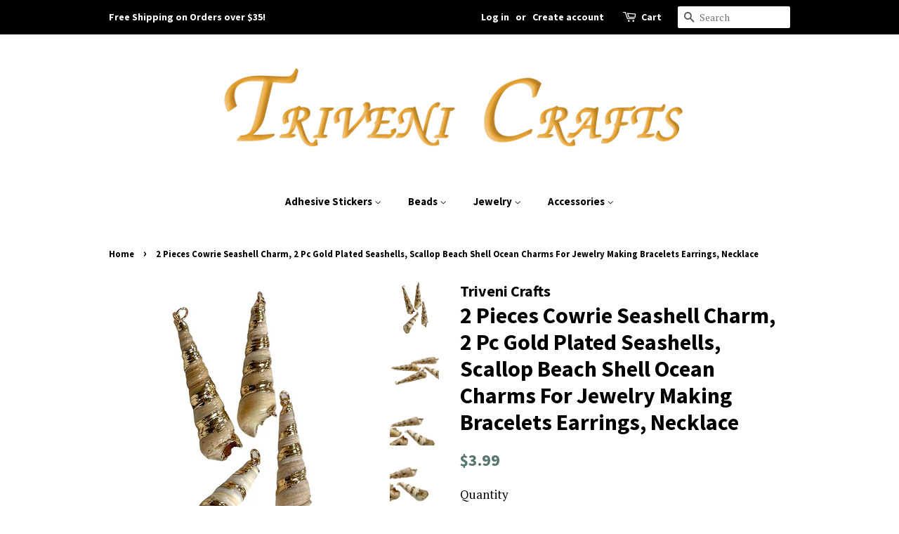

--- FILE ---
content_type: text/html; charset=utf-8
request_url: https://trivenicrafts.com/products/2-pieces-cowrie-seashell-charm-2-pc-gold-plated-seashells-scallop-beach-shell-ocean-charms-for-jewelry-making-bracelets-earrings-necklace-6
body_size: 16901
content:
<!doctype html>
<!--[if lt IE 7]><html class="no-js lt-ie9 lt-ie8 lt-ie7" lang="en"> <![endif]-->
<!--[if IE 7]><html class="no-js lt-ie9 lt-ie8" lang="en"> <![endif]-->
<!--[if IE 8]><html class="no-js lt-ie9" lang="en"> <![endif]-->
<!--[if IE 9 ]><html class="ie9 no-js"> <![endif]-->
<!--[if (gt IE 9)|!(IE)]><!--> <html class="no-js"> <!--<![endif]-->
<head>

  <!-- Basic page needs ================================================== -->
  <meta charset="utf-8">
  <meta http-equiv="X-UA-Compatible" content="IE=edge,chrome=1">

  

  <!-- Title and description ================================================== -->
  <title>
  2 Pieces Cowrie Seashell Charm, 2 Pc Gold Plated Seashells, Scallop Be &ndash; Triveni Crafts
  </title>

  
  <meta name="description" content="2 Pieces Cowrie Seashell Charm, 2 Pc Gold Plated Seashells, Scallop Beach Shell Ocean Charms For Jewelry Making Bracelets Earrings, Necklace Material: Sea shell Size: approx 1.5 Inch Long 2 Pieces in a pack Please check our other listings for other sea shell charm designs Please accept this and all other policies befor">
  

  <!-- Social meta ================================================== -->
  <!-- /snippets/social-meta-tags.liquid -->




<meta property="og:site_name" content="Triveni Crafts">
<meta property="og:url" content="https://trivenicrafts.com/products/2-pieces-cowrie-seashell-charm-2-pc-gold-plated-seashells-scallop-beach-shell-ocean-charms-for-jewelry-making-bracelets-earrings-necklace-6">
<meta property="og:title" content="2 Pieces Cowrie Seashell Charm, 2 Pc Gold Plated Seashells, Scallop Beach Shell Ocean Charms For Jewelry Making Bracelets Earrings, Necklace">
<meta property="og:type" content="product">
<meta property="og:description" content="2 Pieces Cowrie Seashell Charm, 2 Pc Gold Plated Seashells, Scallop Beach Shell Ocean Charms For Jewelry Making Bracelets Earrings, Necklace Material: Sea shell Size: approx 1.5 Inch Long 2 Pieces in a pack Please check our other listings for other sea shell charm designs Please accept this and all other policies befor">

  <meta property="og:price:amount" content="3.99">
  <meta property="og:price:currency" content="USD">

<meta property="og:image" content="http://trivenicrafts.com/cdn/shop/products/il_fullxfull.3866854038_scd7_1200x1200.jpg?v=1656035110"><meta property="og:image" content="http://trivenicrafts.com/cdn/shop/products/il_fullxfull.3914344667_lgbr_1200x1200.jpg?v=1656035111"><meta property="og:image" content="http://trivenicrafts.com/cdn/shop/products/il_fullxfull.3866854040_q1ku_1200x1200.jpg?v=1656035112">
<meta property="og:image:secure_url" content="https://trivenicrafts.com/cdn/shop/products/il_fullxfull.3866854038_scd7_1200x1200.jpg?v=1656035110"><meta property="og:image:secure_url" content="https://trivenicrafts.com/cdn/shop/products/il_fullxfull.3914344667_lgbr_1200x1200.jpg?v=1656035111"><meta property="og:image:secure_url" content="https://trivenicrafts.com/cdn/shop/products/il_fullxfull.3866854040_q1ku_1200x1200.jpg?v=1656035112">


<meta name="twitter:card" content="summary_large_image">
<meta name="twitter:title" content="2 Pieces Cowrie Seashell Charm, 2 Pc Gold Plated Seashells, Scallop Beach Shell Ocean Charms For Jewelry Making Bracelets Earrings, Necklace">
<meta name="twitter:description" content="2 Pieces Cowrie Seashell Charm, 2 Pc Gold Plated Seashells, Scallop Beach Shell Ocean Charms For Jewelry Making Bracelets Earrings, Necklace Material: Sea shell Size: approx 1.5 Inch Long 2 Pieces in a pack Please check our other listings for other sea shell charm designs Please accept this and all other policies befor">


  <!-- Helpers ================================================== -->
  <link rel="canonical" href="https://trivenicrafts.com/products/2-pieces-cowrie-seashell-charm-2-pc-gold-plated-seashells-scallop-beach-shell-ocean-charms-for-jewelry-making-bracelets-earrings-necklace-6">
  <meta name="viewport" content="width=device-width,initial-scale=1">
  <meta name="theme-color" content="#59756f">

  <!-- CSS ================================================== -->
  <link href="//trivenicrafts.com/cdn/shop/t/4/assets/timber.scss.css?v=61925230561825636661674769875" rel="stylesheet" type="text/css" media="all" />
  <link href="//trivenicrafts.com/cdn/shop/t/4/assets/theme.scss.css?v=133874252956578912581674769875" rel="stylesheet" type="text/css" media="all" />

  
  
  
  <link href="//fonts.googleapis.com/css?family=PT+Serif:400,700" rel="stylesheet" type="text/css" media="all" />


  
    
    
    <link href="//fonts.googleapis.com/css?family=Source+Sans+Pro:700" rel="stylesheet" type="text/css" media="all" />
  


  
    
    
    <link href="//fonts.googleapis.com/css?family=Source+Sans+Pro:700" rel="stylesheet" type="text/css" media="all" />
  



  <script>
    window.theme = window.theme || {};

    var theme = {
      strings: {
        zoomClose: "Close (Esc)",
        zoomPrev: "Previous (Left arrow key)",
        zoomNext: "Next (Right arrow key)",
        addressError: "Error looking up that address",
        addressNoResults: "No results for that address",
        addressQueryLimit: "You have exceeded the Google API usage limit. Consider upgrading to a \u003ca href=\"https:\/\/developers.google.com\/maps\/premium\/usage-limits\"\u003ePremium Plan\u003c\/a\u003e.",
        authError: "There was a problem authenticating your Google Maps API Key."
      },
      settings: {
        // Adding some settings to allow the editor to update correctly when they are changed
        enableWideLayout: false,
        typeAccentTransform: false,
        typeAccentSpacing: false,
        baseFontSize: '17px',
        headerBaseFontSize: '32px',
        accentFontSize: '15px'
      },
      variables: {
        mediaQueryMedium: 'screen and (max-width: 768px)',
        bpSmall: false
      },
      moneyFormat: "${{amount}}"
    }

    document.documentElement.className = document.documentElement.className.replace('no-js', 'supports-js');
  </script>

  <!-- Header hook for plugins ================================================== -->
  <script>window.performance && window.performance.mark && window.performance.mark('shopify.content_for_header.start');</script><meta id="shopify-digital-wallet" name="shopify-digital-wallet" content="/19892965/digital_wallets/dialog">
<meta name="shopify-checkout-api-token" content="baef32cf9dd21cde595c4ddbb3102190">
<link rel="alternate" type="application/json+oembed" href="https://trivenicrafts.com/products/2-pieces-cowrie-seashell-charm-2-pc-gold-plated-seashells-scallop-beach-shell-ocean-charms-for-jewelry-making-bracelets-earrings-necklace-6.oembed">
<script async="async" src="/checkouts/internal/preloads.js?locale=en-US"></script>
<link rel="preconnect" href="https://shop.app" crossorigin="anonymous">
<script async="async" src="https://shop.app/checkouts/internal/preloads.js?locale=en-US&shop_id=19892965" crossorigin="anonymous"></script>
<script id="shopify-features" type="application/json">{"accessToken":"baef32cf9dd21cde595c4ddbb3102190","betas":["rich-media-storefront-analytics"],"domain":"trivenicrafts.com","predictiveSearch":true,"shopId":19892965,"locale":"en"}</script>
<script>var Shopify = Shopify || {};
Shopify.shop = "triveni-crafts.myshopify.com";
Shopify.locale = "en";
Shopify.currency = {"active":"USD","rate":"1.0"};
Shopify.country = "US";
Shopify.theme = {"name":"Minimal Clean Install","id":9024405544,"schema_name":"Minimal","schema_version":"5.0.0","theme_store_id":380,"role":"main"};
Shopify.theme.handle = "null";
Shopify.theme.style = {"id":null,"handle":null};
Shopify.cdnHost = "trivenicrafts.com/cdn";
Shopify.routes = Shopify.routes || {};
Shopify.routes.root = "/";</script>
<script type="module">!function(o){(o.Shopify=o.Shopify||{}).modules=!0}(window);</script>
<script>!function(o){function n(){var o=[];function n(){o.push(Array.prototype.slice.apply(arguments))}return n.q=o,n}var t=o.Shopify=o.Shopify||{};t.loadFeatures=n(),t.autoloadFeatures=n()}(window);</script>
<script>
  window.ShopifyPay = window.ShopifyPay || {};
  window.ShopifyPay.apiHost = "shop.app\/pay";
  window.ShopifyPay.redirectState = null;
</script>
<script id="shop-js-analytics" type="application/json">{"pageType":"product"}</script>
<script defer="defer" async type="module" src="//trivenicrafts.com/cdn/shopifycloud/shop-js/modules/v2/client.init-shop-cart-sync_C5BV16lS.en.esm.js"></script>
<script defer="defer" async type="module" src="//trivenicrafts.com/cdn/shopifycloud/shop-js/modules/v2/chunk.common_CygWptCX.esm.js"></script>
<script type="module">
  await import("//trivenicrafts.com/cdn/shopifycloud/shop-js/modules/v2/client.init-shop-cart-sync_C5BV16lS.en.esm.js");
await import("//trivenicrafts.com/cdn/shopifycloud/shop-js/modules/v2/chunk.common_CygWptCX.esm.js");

  window.Shopify.SignInWithShop?.initShopCartSync?.({"fedCMEnabled":true,"windoidEnabled":true});

</script>
<script>
  window.Shopify = window.Shopify || {};
  if (!window.Shopify.featureAssets) window.Shopify.featureAssets = {};
  window.Shopify.featureAssets['shop-js'] = {"shop-cart-sync":["modules/v2/client.shop-cart-sync_ZFArdW7E.en.esm.js","modules/v2/chunk.common_CygWptCX.esm.js"],"init-fed-cm":["modules/v2/client.init-fed-cm_CmiC4vf6.en.esm.js","modules/v2/chunk.common_CygWptCX.esm.js"],"shop-button":["modules/v2/client.shop-button_tlx5R9nI.en.esm.js","modules/v2/chunk.common_CygWptCX.esm.js"],"shop-cash-offers":["modules/v2/client.shop-cash-offers_DOA2yAJr.en.esm.js","modules/v2/chunk.common_CygWptCX.esm.js","modules/v2/chunk.modal_D71HUcav.esm.js"],"init-windoid":["modules/v2/client.init-windoid_sURxWdc1.en.esm.js","modules/v2/chunk.common_CygWptCX.esm.js"],"shop-toast-manager":["modules/v2/client.shop-toast-manager_ClPi3nE9.en.esm.js","modules/v2/chunk.common_CygWptCX.esm.js"],"init-shop-email-lookup-coordinator":["modules/v2/client.init-shop-email-lookup-coordinator_B8hsDcYM.en.esm.js","modules/v2/chunk.common_CygWptCX.esm.js"],"init-shop-cart-sync":["modules/v2/client.init-shop-cart-sync_C5BV16lS.en.esm.js","modules/v2/chunk.common_CygWptCX.esm.js"],"avatar":["modules/v2/client.avatar_BTnouDA3.en.esm.js"],"pay-button":["modules/v2/client.pay-button_FdsNuTd3.en.esm.js","modules/v2/chunk.common_CygWptCX.esm.js"],"init-customer-accounts":["modules/v2/client.init-customer-accounts_DxDtT_ad.en.esm.js","modules/v2/client.shop-login-button_C5VAVYt1.en.esm.js","modules/v2/chunk.common_CygWptCX.esm.js","modules/v2/chunk.modal_D71HUcav.esm.js"],"init-shop-for-new-customer-accounts":["modules/v2/client.init-shop-for-new-customer-accounts_ChsxoAhi.en.esm.js","modules/v2/client.shop-login-button_C5VAVYt1.en.esm.js","modules/v2/chunk.common_CygWptCX.esm.js","modules/v2/chunk.modal_D71HUcav.esm.js"],"shop-login-button":["modules/v2/client.shop-login-button_C5VAVYt1.en.esm.js","modules/v2/chunk.common_CygWptCX.esm.js","modules/v2/chunk.modal_D71HUcav.esm.js"],"init-customer-accounts-sign-up":["modules/v2/client.init-customer-accounts-sign-up_CPSyQ0Tj.en.esm.js","modules/v2/client.shop-login-button_C5VAVYt1.en.esm.js","modules/v2/chunk.common_CygWptCX.esm.js","modules/v2/chunk.modal_D71HUcav.esm.js"],"shop-follow-button":["modules/v2/client.shop-follow-button_Cva4Ekp9.en.esm.js","modules/v2/chunk.common_CygWptCX.esm.js","modules/v2/chunk.modal_D71HUcav.esm.js"],"checkout-modal":["modules/v2/client.checkout-modal_BPM8l0SH.en.esm.js","modules/v2/chunk.common_CygWptCX.esm.js","modules/v2/chunk.modal_D71HUcav.esm.js"],"lead-capture":["modules/v2/client.lead-capture_Bi8yE_yS.en.esm.js","modules/v2/chunk.common_CygWptCX.esm.js","modules/v2/chunk.modal_D71HUcav.esm.js"],"shop-login":["modules/v2/client.shop-login_D6lNrXab.en.esm.js","modules/v2/chunk.common_CygWptCX.esm.js","modules/v2/chunk.modal_D71HUcav.esm.js"],"payment-terms":["modules/v2/client.payment-terms_CZxnsJam.en.esm.js","modules/v2/chunk.common_CygWptCX.esm.js","modules/v2/chunk.modal_D71HUcav.esm.js"]};
</script>
<script>(function() {
  var isLoaded = false;
  function asyncLoad() {
    if (isLoaded) return;
    isLoaded = true;
    var urls = ["https:\/\/amaicdn.com\/pricing-by-quantity\/js\/clear-cart.js?shop=triveni-crafts.myshopify.com"];
    for (var i = 0; i < urls.length; i++) {
      var s = document.createElement('script');
      s.type = 'text/javascript';
      s.async = true;
      s.src = urls[i];
      var x = document.getElementsByTagName('script')[0];
      x.parentNode.insertBefore(s, x);
    }
  };
  if(window.attachEvent) {
    window.attachEvent('onload', asyncLoad);
  } else {
    window.addEventListener('load', asyncLoad, false);
  }
})();</script>
<script id="__st">var __st={"a":19892965,"offset":-25200,"reqid":"85997f5b-982a-4ad6-9372-e6f0e7a46e9e-1768791599","pageurl":"trivenicrafts.com\/products\/2-pieces-cowrie-seashell-charm-2-pc-gold-plated-seashells-scallop-beach-shell-ocean-charms-for-jewelry-making-bracelets-earrings-necklace-6","u":"7bbc7502316f","p":"product","rtyp":"product","rid":6762797662286};</script>
<script>window.ShopifyPaypalV4VisibilityTracking = true;</script>
<script id="captcha-bootstrap">!function(){'use strict';const t='contact',e='account',n='new_comment',o=[[t,t],['blogs',n],['comments',n],[t,'customer']],c=[[e,'customer_login'],[e,'guest_login'],[e,'recover_customer_password'],[e,'create_customer']],r=t=>t.map((([t,e])=>`form[action*='/${t}']:not([data-nocaptcha='true']) input[name='form_type'][value='${e}']`)).join(','),a=t=>()=>t?[...document.querySelectorAll(t)].map((t=>t.form)):[];function s(){const t=[...o],e=r(t);return a(e)}const i='password',u='form_key',d=['recaptcha-v3-token','g-recaptcha-response','h-captcha-response',i],f=()=>{try{return window.sessionStorage}catch{return}},m='__shopify_v',_=t=>t.elements[u];function p(t,e,n=!1){try{const o=window.sessionStorage,c=JSON.parse(o.getItem(e)),{data:r}=function(t){const{data:e,action:n}=t;return t[m]||n?{data:e,action:n}:{data:t,action:n}}(c);for(const[e,n]of Object.entries(r))t.elements[e]&&(t.elements[e].value=n);n&&o.removeItem(e)}catch(o){console.error('form repopulation failed',{error:o})}}const l='form_type',E='cptcha';function T(t){t.dataset[E]=!0}const w=window,h=w.document,L='Shopify',v='ce_forms',y='captcha';let A=!1;((t,e)=>{const n=(g='f06e6c50-85a8-45c8-87d0-21a2b65856fe',I='https://cdn.shopify.com/shopifycloud/storefront-forms-hcaptcha/ce_storefront_forms_captcha_hcaptcha.v1.5.2.iife.js',D={infoText:'Protected by hCaptcha',privacyText:'Privacy',termsText:'Terms'},(t,e,n)=>{const o=w[L][v],c=o.bindForm;if(c)return c(t,g,e,D).then(n);var r;o.q.push([[t,g,e,D],n]),r=I,A||(h.body.append(Object.assign(h.createElement('script'),{id:'captcha-provider',async:!0,src:r})),A=!0)});var g,I,D;w[L]=w[L]||{},w[L][v]=w[L][v]||{},w[L][v].q=[],w[L][y]=w[L][y]||{},w[L][y].protect=function(t,e){n(t,void 0,e),T(t)},Object.freeze(w[L][y]),function(t,e,n,w,h,L){const[v,y,A,g]=function(t,e,n){const i=e?o:[],u=t?c:[],d=[...i,...u],f=r(d),m=r(i),_=r(d.filter((([t,e])=>n.includes(e))));return[a(f),a(m),a(_),s()]}(w,h,L),I=t=>{const e=t.target;return e instanceof HTMLFormElement?e:e&&e.form},D=t=>v().includes(t);t.addEventListener('submit',(t=>{const e=I(t);if(!e)return;const n=D(e)&&!e.dataset.hcaptchaBound&&!e.dataset.recaptchaBound,o=_(e),c=g().includes(e)&&(!o||!o.value);(n||c)&&t.preventDefault(),c&&!n&&(function(t){try{if(!f())return;!function(t){const e=f();if(!e)return;const n=_(t);if(!n)return;const o=n.value;o&&e.removeItem(o)}(t);const e=Array.from(Array(32),(()=>Math.random().toString(36)[2])).join('');!function(t,e){_(t)||t.append(Object.assign(document.createElement('input'),{type:'hidden',name:u})),t.elements[u].value=e}(t,e),function(t,e){const n=f();if(!n)return;const o=[...t.querySelectorAll(`input[type='${i}']`)].map((({name:t})=>t)),c=[...d,...o],r={};for(const[a,s]of new FormData(t).entries())c.includes(a)||(r[a]=s);n.setItem(e,JSON.stringify({[m]:1,action:t.action,data:r}))}(t,e)}catch(e){console.error('failed to persist form',e)}}(e),e.submit())}));const S=(t,e)=>{t&&!t.dataset[E]&&(n(t,e.some((e=>e===t))),T(t))};for(const o of['focusin','change'])t.addEventListener(o,(t=>{const e=I(t);D(e)&&S(e,y())}));const B=e.get('form_key'),M=e.get(l),P=B&&M;t.addEventListener('DOMContentLoaded',(()=>{const t=y();if(P)for(const e of t)e.elements[l].value===M&&p(e,B);[...new Set([...A(),...v().filter((t=>'true'===t.dataset.shopifyCaptcha))])].forEach((e=>S(e,t)))}))}(h,new URLSearchParams(w.location.search),n,t,e,['guest_login'])})(!0,!0)}();</script>
<script integrity="sha256-4kQ18oKyAcykRKYeNunJcIwy7WH5gtpwJnB7kiuLZ1E=" data-source-attribution="shopify.loadfeatures" defer="defer" src="//trivenicrafts.com/cdn/shopifycloud/storefront/assets/storefront/load_feature-a0a9edcb.js" crossorigin="anonymous"></script>
<script crossorigin="anonymous" defer="defer" src="//trivenicrafts.com/cdn/shopifycloud/storefront/assets/shopify_pay/storefront-65b4c6d7.js?v=20250812"></script>
<script data-source-attribution="shopify.dynamic_checkout.dynamic.init">var Shopify=Shopify||{};Shopify.PaymentButton=Shopify.PaymentButton||{isStorefrontPortableWallets:!0,init:function(){window.Shopify.PaymentButton.init=function(){};var t=document.createElement("script");t.src="https://trivenicrafts.com/cdn/shopifycloud/portable-wallets/latest/portable-wallets.en.js",t.type="module",document.head.appendChild(t)}};
</script>
<script data-source-attribution="shopify.dynamic_checkout.buyer_consent">
  function portableWalletsHideBuyerConsent(e){var t=document.getElementById("shopify-buyer-consent"),n=document.getElementById("shopify-subscription-policy-button");t&&n&&(t.classList.add("hidden"),t.setAttribute("aria-hidden","true"),n.removeEventListener("click",e))}function portableWalletsShowBuyerConsent(e){var t=document.getElementById("shopify-buyer-consent"),n=document.getElementById("shopify-subscription-policy-button");t&&n&&(t.classList.remove("hidden"),t.removeAttribute("aria-hidden"),n.addEventListener("click",e))}window.Shopify?.PaymentButton&&(window.Shopify.PaymentButton.hideBuyerConsent=portableWalletsHideBuyerConsent,window.Shopify.PaymentButton.showBuyerConsent=portableWalletsShowBuyerConsent);
</script>
<script data-source-attribution="shopify.dynamic_checkout.cart.bootstrap">document.addEventListener("DOMContentLoaded",(function(){function t(){return document.querySelector("shopify-accelerated-checkout-cart, shopify-accelerated-checkout")}if(t())Shopify.PaymentButton.init();else{new MutationObserver((function(e,n){t()&&(Shopify.PaymentButton.init(),n.disconnect())})).observe(document.body,{childList:!0,subtree:!0})}}));
</script>
<link id="shopify-accelerated-checkout-styles" rel="stylesheet" media="screen" href="https://trivenicrafts.com/cdn/shopifycloud/portable-wallets/latest/accelerated-checkout-backwards-compat.css" crossorigin="anonymous">
<style id="shopify-accelerated-checkout-cart">
        #shopify-buyer-consent {
  margin-top: 1em;
  display: inline-block;
  width: 100%;
}

#shopify-buyer-consent.hidden {
  display: none;
}

#shopify-subscription-policy-button {
  background: none;
  border: none;
  padding: 0;
  text-decoration: underline;
  font-size: inherit;
  cursor: pointer;
}

#shopify-subscription-policy-button::before {
  box-shadow: none;
}

      </style>

<script>window.performance && window.performance.mark && window.performance.mark('shopify.content_for_header.end');</script>

  <!-- OrderLogic checkout restrictions ========================================= -->
  <script>
DEBUG_KEY = "__olDebug";

if (typeof olCreateCookie == 'undefined') {
    var olCreateCookie = function (name, value, days) {
        if (days) {
            var date = new Date();
            date.setTime(date.getTime() + (days * 24 * 60 * 60 * 1000));
            var expires = "; expires=" + date.toGMTString();
        }
        else var expires = "";
        document.cookie = name + "=" + JSON.stringify(value) + expires + "; path=/; SameSite=None; Secure";
    };
}

if (typeof olReadCookie == 'undefined') {
    var olReadCookie = function (name) {
        var nameEQ = name + "=";
        var ca = document.cookie.split(';');
        // the cookie is being created, there is a problem with the following logic matching the name
        for (var i = 0; i < ca.length; i++) {
            var c = ca[i];
            while (c.charAt(0) == ' ') c = c.substring(1, c.length);
            if (c.indexOf(nameEQ) == 0) return JSON.parse(c.substring(nameEQ.length, c.length));
        }
        return;
    };
}

if (typeof getOlCacheBuster == 'undefined') {
    var getOlCacheBuster = function() {
        if ( typeof getOlCacheBuster.olCacheBuster == 'undefined') {
            scriptsArray = Array.prototype.slice.call(document.getElementsByTagName("script"));
            scriptsArray = scriptsArray.concat(Array.prototype.slice.call(document.getElementsByTagName("noscript")));
            for (var i=0; i<scriptsArray.length; i++) {
                cacheBusterArray = scriptsArray[i].innerHTML.match(/orderlogicapp.com\\\/embedded_js\\\/production_base.js\?(\d+)/);
                if (cacheBusterArray == null) {
                    cacheBusterString = scriptsArray[i].getAttribute('src');
                    if (cacheBusterString != null) {
                        cacheBusterArray = cacheBusterString.match(/orderlogicapp.com\/embedded_js\/production_base.js\?(\d+)/);
                    }
                }
                if (cacheBusterArray != null) {
                    getOlCacheBuster.olCacheBuster = cacheBusterArray[1];
                    break;
                }
            }
        }
        return getOlCacheBuster.olCacheBuster;
    }
}

if (typeof ol_hostname == 'undefined') {
    var ol_hostname = 'www.orderlogicapp.com';
    var ol_debug = olReadCookie(DEBUG_KEY);
    if (window.location.search.replace("?", "").substring(0, 7) == 'olDebug') {
        ol_debug = window.location.search.replace("?olDebug=", "");
        if (ol_debug == 'false') ol_debug = false;
        olCreateCookie(DEBUG_KEY, ol_debug, null);
    }
}

var ol_cachebuster = getOlCacheBuster();
if (( typeof ol_cachebuster != 'undefined') || (ol_debug)) {
    if (typeof ol_script == 'undefined') {
        var ol_script = document.createElement('script');
        ol_script.type = 'text/javascript';
        ol_script.async = true;
        ol_script.src = "https://" + (ol_debug ? 'dev.orderlogicapp.com' : ol_hostname) + "/embedded_js/store.js?" + ol_cachebuster;
        document.head.appendChild(ol_script);
    }
}



olProductData = { 
}
</script>


  

<!--[if lt IE 9]>
<script src="//cdnjs.cloudflare.com/ajax/libs/html5shiv/3.7.2/html5shiv.min.js" type="text/javascript"></script>
<link href="//trivenicrafts.com/cdn/shop/t/4/assets/respond-proxy.html" id="respond-proxy" rel="respond-proxy" />
<link href="//trivenicrafts.com/search?q=8951d5a4bfbd2fd5cfb73b1b80109f32" id="respond-redirect" rel="respond-redirect" />
<script src="//trivenicrafts.com/search?q=8951d5a4bfbd2fd5cfb73b1b80109f32" type="text/javascript"></script>
<![endif]-->


  <script src="//trivenicrafts.com/cdn/shop/t/4/assets/jquery-2.2.3.min.js?v=58211863146907186831520962679" type="text/javascript"></script>

  <!--[if (gt IE 9)|!(IE)]><!--><script src="//trivenicrafts.com/cdn/shop/t/4/assets/lazysizes.min.js?v=177476512571513845041520962679" async="async"></script><!--<![endif]-->
  <!--[if lte IE 9]><script src="//trivenicrafts.com/cdn/shop/t/4/assets/lazysizes.min.js?v=177476512571513845041520962679"></script><![endif]-->

  
  

<link href="https://monorail-edge.shopifysvc.com" rel="dns-prefetch">
<script>(function(){if ("sendBeacon" in navigator && "performance" in window) {try {var session_token_from_headers = performance.getEntriesByType('navigation')[0].serverTiming.find(x => x.name == '_s').description;} catch {var session_token_from_headers = undefined;}var session_cookie_matches = document.cookie.match(/_shopify_s=([^;]*)/);var session_token_from_cookie = session_cookie_matches && session_cookie_matches.length === 2 ? session_cookie_matches[1] : "";var session_token = session_token_from_headers || session_token_from_cookie || "";function handle_abandonment_event(e) {var entries = performance.getEntries().filter(function(entry) {return /monorail-edge.shopifysvc.com/.test(entry.name);});if (!window.abandonment_tracked && entries.length === 0) {window.abandonment_tracked = true;var currentMs = Date.now();var navigation_start = performance.timing.navigationStart;var payload = {shop_id: 19892965,url: window.location.href,navigation_start,duration: currentMs - navigation_start,session_token,page_type: "product"};window.navigator.sendBeacon("https://monorail-edge.shopifysvc.com/v1/produce", JSON.stringify({schema_id: "online_store_buyer_site_abandonment/1.1",payload: payload,metadata: {event_created_at_ms: currentMs,event_sent_at_ms: currentMs}}));}}window.addEventListener('pagehide', handle_abandonment_event);}}());</script>
<script id="web-pixels-manager-setup">(function e(e,d,r,n,o){if(void 0===o&&(o={}),!Boolean(null===(a=null===(i=window.Shopify)||void 0===i?void 0:i.analytics)||void 0===a?void 0:a.replayQueue)){var i,a;window.Shopify=window.Shopify||{};var t=window.Shopify;t.analytics=t.analytics||{};var s=t.analytics;s.replayQueue=[],s.publish=function(e,d,r){return s.replayQueue.push([e,d,r]),!0};try{self.performance.mark("wpm:start")}catch(e){}var l=function(){var e={modern:/Edge?\/(1{2}[4-9]|1[2-9]\d|[2-9]\d{2}|\d{4,})\.\d+(\.\d+|)|Firefox\/(1{2}[4-9]|1[2-9]\d|[2-9]\d{2}|\d{4,})\.\d+(\.\d+|)|Chrom(ium|e)\/(9{2}|\d{3,})\.\d+(\.\d+|)|(Maci|X1{2}).+ Version\/(15\.\d+|(1[6-9]|[2-9]\d|\d{3,})\.\d+)([,.]\d+|)( \(\w+\)|)( Mobile\/\w+|) Safari\/|Chrome.+OPR\/(9{2}|\d{3,})\.\d+\.\d+|(CPU[ +]OS|iPhone[ +]OS|CPU[ +]iPhone|CPU IPhone OS|CPU iPad OS)[ +]+(15[._]\d+|(1[6-9]|[2-9]\d|\d{3,})[._]\d+)([._]\d+|)|Android:?[ /-](13[3-9]|1[4-9]\d|[2-9]\d{2}|\d{4,})(\.\d+|)(\.\d+|)|Android.+Firefox\/(13[5-9]|1[4-9]\d|[2-9]\d{2}|\d{4,})\.\d+(\.\d+|)|Android.+Chrom(ium|e)\/(13[3-9]|1[4-9]\d|[2-9]\d{2}|\d{4,})\.\d+(\.\d+|)|SamsungBrowser\/([2-9]\d|\d{3,})\.\d+/,legacy:/Edge?\/(1[6-9]|[2-9]\d|\d{3,})\.\d+(\.\d+|)|Firefox\/(5[4-9]|[6-9]\d|\d{3,})\.\d+(\.\d+|)|Chrom(ium|e)\/(5[1-9]|[6-9]\d|\d{3,})\.\d+(\.\d+|)([\d.]+$|.*Safari\/(?![\d.]+ Edge\/[\d.]+$))|(Maci|X1{2}).+ Version\/(10\.\d+|(1[1-9]|[2-9]\d|\d{3,})\.\d+)([,.]\d+|)( \(\w+\)|)( Mobile\/\w+|) Safari\/|Chrome.+OPR\/(3[89]|[4-9]\d|\d{3,})\.\d+\.\d+|(CPU[ +]OS|iPhone[ +]OS|CPU[ +]iPhone|CPU IPhone OS|CPU iPad OS)[ +]+(10[._]\d+|(1[1-9]|[2-9]\d|\d{3,})[._]\d+)([._]\d+|)|Android:?[ /-](13[3-9]|1[4-9]\d|[2-9]\d{2}|\d{4,})(\.\d+|)(\.\d+|)|Mobile Safari.+OPR\/([89]\d|\d{3,})\.\d+\.\d+|Android.+Firefox\/(13[5-9]|1[4-9]\d|[2-9]\d{2}|\d{4,})\.\d+(\.\d+|)|Android.+Chrom(ium|e)\/(13[3-9]|1[4-9]\d|[2-9]\d{2}|\d{4,})\.\d+(\.\d+|)|Android.+(UC? ?Browser|UCWEB|U3)[ /]?(15\.([5-9]|\d{2,})|(1[6-9]|[2-9]\d|\d{3,})\.\d+)\.\d+|SamsungBrowser\/(5\.\d+|([6-9]|\d{2,})\.\d+)|Android.+MQ{2}Browser\/(14(\.(9|\d{2,})|)|(1[5-9]|[2-9]\d|\d{3,})(\.\d+|))(\.\d+|)|K[Aa][Ii]OS\/(3\.\d+|([4-9]|\d{2,})\.\d+)(\.\d+|)/},d=e.modern,r=e.legacy,n=navigator.userAgent;return n.match(d)?"modern":n.match(r)?"legacy":"unknown"}(),u="modern"===l?"modern":"legacy",c=(null!=n?n:{modern:"",legacy:""})[u],f=function(e){return[e.baseUrl,"/wpm","/b",e.hashVersion,"modern"===e.buildTarget?"m":"l",".js"].join("")}({baseUrl:d,hashVersion:r,buildTarget:u}),m=function(e){var d=e.version,r=e.bundleTarget,n=e.surface,o=e.pageUrl,i=e.monorailEndpoint;return{emit:function(e){var a=e.status,t=e.errorMsg,s=(new Date).getTime(),l=JSON.stringify({metadata:{event_sent_at_ms:s},events:[{schema_id:"web_pixels_manager_load/3.1",payload:{version:d,bundle_target:r,page_url:o,status:a,surface:n,error_msg:t},metadata:{event_created_at_ms:s}}]});if(!i)return console&&console.warn&&console.warn("[Web Pixels Manager] No Monorail endpoint provided, skipping logging."),!1;try{return self.navigator.sendBeacon.bind(self.navigator)(i,l)}catch(e){}var u=new XMLHttpRequest;try{return u.open("POST",i,!0),u.setRequestHeader("Content-Type","text/plain"),u.send(l),!0}catch(e){return console&&console.warn&&console.warn("[Web Pixels Manager] Got an unhandled error while logging to Monorail."),!1}}}}({version:r,bundleTarget:l,surface:e.surface,pageUrl:self.location.href,monorailEndpoint:e.monorailEndpoint});try{o.browserTarget=l,function(e){var d=e.src,r=e.async,n=void 0===r||r,o=e.onload,i=e.onerror,a=e.sri,t=e.scriptDataAttributes,s=void 0===t?{}:t,l=document.createElement("script"),u=document.querySelector("head"),c=document.querySelector("body");if(l.async=n,l.src=d,a&&(l.integrity=a,l.crossOrigin="anonymous"),s)for(var f in s)if(Object.prototype.hasOwnProperty.call(s,f))try{l.dataset[f]=s[f]}catch(e){}if(o&&l.addEventListener("load",o),i&&l.addEventListener("error",i),u)u.appendChild(l);else{if(!c)throw new Error("Did not find a head or body element to append the script");c.appendChild(l)}}({src:f,async:!0,onload:function(){if(!function(){var e,d;return Boolean(null===(d=null===(e=window.Shopify)||void 0===e?void 0:e.analytics)||void 0===d?void 0:d.initialized)}()){var d=window.webPixelsManager.init(e)||void 0;if(d){var r=window.Shopify.analytics;r.replayQueue.forEach((function(e){var r=e[0],n=e[1],o=e[2];d.publishCustomEvent(r,n,o)})),r.replayQueue=[],r.publish=d.publishCustomEvent,r.visitor=d.visitor,r.initialized=!0}}},onerror:function(){return m.emit({status:"failed",errorMsg:"".concat(f," has failed to load")})},sri:function(e){var d=/^sha384-[A-Za-z0-9+/=]+$/;return"string"==typeof e&&d.test(e)}(c)?c:"",scriptDataAttributes:o}),m.emit({status:"loading"})}catch(e){m.emit({status:"failed",errorMsg:(null==e?void 0:e.message)||"Unknown error"})}}})({shopId: 19892965,storefrontBaseUrl: "https://trivenicrafts.com",extensionsBaseUrl: "https://extensions.shopifycdn.com/cdn/shopifycloud/web-pixels-manager",monorailEndpoint: "https://monorail-edge.shopifysvc.com/unstable/produce_batch",surface: "storefront-renderer",enabledBetaFlags: ["2dca8a86"],webPixelsConfigList: [{"id":"shopify-app-pixel","configuration":"{}","eventPayloadVersion":"v1","runtimeContext":"STRICT","scriptVersion":"0450","apiClientId":"shopify-pixel","type":"APP","privacyPurposes":["ANALYTICS","MARKETING"]},{"id":"shopify-custom-pixel","eventPayloadVersion":"v1","runtimeContext":"LAX","scriptVersion":"0450","apiClientId":"shopify-pixel","type":"CUSTOM","privacyPurposes":["ANALYTICS","MARKETING"]}],isMerchantRequest: false,initData: {"shop":{"name":"Triveni Crafts","paymentSettings":{"currencyCode":"USD"},"myshopifyDomain":"triveni-crafts.myshopify.com","countryCode":"US","storefrontUrl":"https:\/\/trivenicrafts.com"},"customer":null,"cart":null,"checkout":null,"productVariants":[{"price":{"amount":3.99,"currencyCode":"USD"},"product":{"title":"2 Pieces Cowrie Seashell Charm, 2 Pc Gold Plated Seashells, Scallop Beach Shell Ocean Charms For Jewelry Making Bracelets Earrings, Necklace","vendor":"Triveni Crafts","id":"6762797662286","untranslatedTitle":"2 Pieces Cowrie Seashell Charm, 2 Pc Gold Plated Seashells, Scallop Beach Shell Ocean Charms For Jewelry Making Bracelets Earrings, Necklace","url":"\/products\/2-pieces-cowrie-seashell-charm-2-pc-gold-plated-seashells-scallop-beach-shell-ocean-charms-for-jewelry-making-bracelets-earrings-necklace-6","type":""},"id":"39870563483726","image":{"src":"\/\/trivenicrafts.com\/cdn\/shop\/products\/il_fullxfull.3866854038_scd7.jpg?v=1656035110"},"sku":"","title":"Default Title","untranslatedTitle":"Default Title"}],"purchasingCompany":null},},"https://trivenicrafts.com/cdn","fcfee988w5aeb613cpc8e4bc33m6693e112",{"modern":"","legacy":""},{"shopId":"19892965","storefrontBaseUrl":"https:\/\/trivenicrafts.com","extensionBaseUrl":"https:\/\/extensions.shopifycdn.com\/cdn\/shopifycloud\/web-pixels-manager","surface":"storefront-renderer","enabledBetaFlags":"[\"2dca8a86\"]","isMerchantRequest":"false","hashVersion":"fcfee988w5aeb613cpc8e4bc33m6693e112","publish":"custom","events":"[[\"page_viewed\",{}],[\"product_viewed\",{\"productVariant\":{\"price\":{\"amount\":3.99,\"currencyCode\":\"USD\"},\"product\":{\"title\":\"2 Pieces Cowrie Seashell Charm, 2 Pc Gold Plated Seashells, Scallop Beach Shell Ocean Charms For Jewelry Making Bracelets Earrings, Necklace\",\"vendor\":\"Triveni Crafts\",\"id\":\"6762797662286\",\"untranslatedTitle\":\"2 Pieces Cowrie Seashell Charm, 2 Pc Gold Plated Seashells, Scallop Beach Shell Ocean Charms For Jewelry Making Bracelets Earrings, Necklace\",\"url\":\"\/products\/2-pieces-cowrie-seashell-charm-2-pc-gold-plated-seashells-scallop-beach-shell-ocean-charms-for-jewelry-making-bracelets-earrings-necklace-6\",\"type\":\"\"},\"id\":\"39870563483726\",\"image\":{\"src\":\"\/\/trivenicrafts.com\/cdn\/shop\/products\/il_fullxfull.3866854038_scd7.jpg?v=1656035110\"},\"sku\":\"\",\"title\":\"Default Title\",\"untranslatedTitle\":\"Default Title\"}}]]"});</script><script>
  window.ShopifyAnalytics = window.ShopifyAnalytics || {};
  window.ShopifyAnalytics.meta = window.ShopifyAnalytics.meta || {};
  window.ShopifyAnalytics.meta.currency = 'USD';
  var meta = {"product":{"id":6762797662286,"gid":"gid:\/\/shopify\/Product\/6762797662286","vendor":"Triveni Crafts","type":"","handle":"2-pieces-cowrie-seashell-charm-2-pc-gold-plated-seashells-scallop-beach-shell-ocean-charms-for-jewelry-making-bracelets-earrings-necklace-6","variants":[{"id":39870563483726,"price":399,"name":"2 Pieces Cowrie Seashell Charm, 2 Pc Gold Plated Seashells, Scallop Beach Shell Ocean Charms For Jewelry Making Bracelets Earrings, Necklace","public_title":null,"sku":""}],"remote":false},"page":{"pageType":"product","resourceType":"product","resourceId":6762797662286,"requestId":"85997f5b-982a-4ad6-9372-e6f0e7a46e9e-1768791599"}};
  for (var attr in meta) {
    window.ShopifyAnalytics.meta[attr] = meta[attr];
  }
</script>
<script class="analytics">
  (function () {
    var customDocumentWrite = function(content) {
      var jquery = null;

      if (window.jQuery) {
        jquery = window.jQuery;
      } else if (window.Checkout && window.Checkout.$) {
        jquery = window.Checkout.$;
      }

      if (jquery) {
        jquery('body').append(content);
      }
    };

    var hasLoggedConversion = function(token) {
      if (token) {
        return document.cookie.indexOf('loggedConversion=' + token) !== -1;
      }
      return false;
    }

    var setCookieIfConversion = function(token) {
      if (token) {
        var twoMonthsFromNow = new Date(Date.now());
        twoMonthsFromNow.setMonth(twoMonthsFromNow.getMonth() + 2);

        document.cookie = 'loggedConversion=' + token + '; expires=' + twoMonthsFromNow;
      }
    }

    var trekkie = window.ShopifyAnalytics.lib = window.trekkie = window.trekkie || [];
    if (trekkie.integrations) {
      return;
    }
    trekkie.methods = [
      'identify',
      'page',
      'ready',
      'track',
      'trackForm',
      'trackLink'
    ];
    trekkie.factory = function(method) {
      return function() {
        var args = Array.prototype.slice.call(arguments);
        args.unshift(method);
        trekkie.push(args);
        return trekkie;
      };
    };
    for (var i = 0; i < trekkie.methods.length; i++) {
      var key = trekkie.methods[i];
      trekkie[key] = trekkie.factory(key);
    }
    trekkie.load = function(config) {
      trekkie.config = config || {};
      trekkie.config.initialDocumentCookie = document.cookie;
      var first = document.getElementsByTagName('script')[0];
      var script = document.createElement('script');
      script.type = 'text/javascript';
      script.onerror = function(e) {
        var scriptFallback = document.createElement('script');
        scriptFallback.type = 'text/javascript';
        scriptFallback.onerror = function(error) {
                var Monorail = {
      produce: function produce(monorailDomain, schemaId, payload) {
        var currentMs = new Date().getTime();
        var event = {
          schema_id: schemaId,
          payload: payload,
          metadata: {
            event_created_at_ms: currentMs,
            event_sent_at_ms: currentMs
          }
        };
        return Monorail.sendRequest("https://" + monorailDomain + "/v1/produce", JSON.stringify(event));
      },
      sendRequest: function sendRequest(endpointUrl, payload) {
        // Try the sendBeacon API
        if (window && window.navigator && typeof window.navigator.sendBeacon === 'function' && typeof window.Blob === 'function' && !Monorail.isIos12()) {
          var blobData = new window.Blob([payload], {
            type: 'text/plain'
          });

          if (window.navigator.sendBeacon(endpointUrl, blobData)) {
            return true;
          } // sendBeacon was not successful

        } // XHR beacon

        var xhr = new XMLHttpRequest();

        try {
          xhr.open('POST', endpointUrl);
          xhr.setRequestHeader('Content-Type', 'text/plain');
          xhr.send(payload);
        } catch (e) {
          console.log(e);
        }

        return false;
      },
      isIos12: function isIos12() {
        return window.navigator.userAgent.lastIndexOf('iPhone; CPU iPhone OS 12_') !== -1 || window.navigator.userAgent.lastIndexOf('iPad; CPU OS 12_') !== -1;
      }
    };
    Monorail.produce('monorail-edge.shopifysvc.com',
      'trekkie_storefront_load_errors/1.1',
      {shop_id: 19892965,
      theme_id: 9024405544,
      app_name: "storefront",
      context_url: window.location.href,
      source_url: "//trivenicrafts.com/cdn/s/trekkie.storefront.cd680fe47e6c39ca5d5df5f0a32d569bc48c0f27.min.js"});

        };
        scriptFallback.async = true;
        scriptFallback.src = '//trivenicrafts.com/cdn/s/trekkie.storefront.cd680fe47e6c39ca5d5df5f0a32d569bc48c0f27.min.js';
        first.parentNode.insertBefore(scriptFallback, first);
      };
      script.async = true;
      script.src = '//trivenicrafts.com/cdn/s/trekkie.storefront.cd680fe47e6c39ca5d5df5f0a32d569bc48c0f27.min.js';
      first.parentNode.insertBefore(script, first);
    };
    trekkie.load(
      {"Trekkie":{"appName":"storefront","development":false,"defaultAttributes":{"shopId":19892965,"isMerchantRequest":null,"themeId":9024405544,"themeCityHash":"7184048399834196048","contentLanguage":"en","currency":"USD","eventMetadataId":"8070bc6c-f62c-4319-b7f4-62c42ff1851f"},"isServerSideCookieWritingEnabled":true,"monorailRegion":"shop_domain","enabledBetaFlags":["65f19447"]},"Session Attribution":{},"S2S":{"facebookCapiEnabled":false,"source":"trekkie-storefront-renderer","apiClientId":580111}}
    );

    var loaded = false;
    trekkie.ready(function() {
      if (loaded) return;
      loaded = true;

      window.ShopifyAnalytics.lib = window.trekkie;

      var originalDocumentWrite = document.write;
      document.write = customDocumentWrite;
      try { window.ShopifyAnalytics.merchantGoogleAnalytics.call(this); } catch(error) {};
      document.write = originalDocumentWrite;

      window.ShopifyAnalytics.lib.page(null,{"pageType":"product","resourceType":"product","resourceId":6762797662286,"requestId":"85997f5b-982a-4ad6-9372-e6f0e7a46e9e-1768791599","shopifyEmitted":true});

      var match = window.location.pathname.match(/checkouts\/(.+)\/(thank_you|post_purchase)/)
      var token = match? match[1]: undefined;
      if (!hasLoggedConversion(token)) {
        setCookieIfConversion(token);
        window.ShopifyAnalytics.lib.track("Viewed Product",{"currency":"USD","variantId":39870563483726,"productId":6762797662286,"productGid":"gid:\/\/shopify\/Product\/6762797662286","name":"2 Pieces Cowrie Seashell Charm, 2 Pc Gold Plated Seashells, Scallop Beach Shell Ocean Charms For Jewelry Making Bracelets Earrings, Necklace","price":"3.99","sku":"","brand":"Triveni Crafts","variant":null,"category":"","nonInteraction":true,"remote":false},undefined,undefined,{"shopifyEmitted":true});
      window.ShopifyAnalytics.lib.track("monorail:\/\/trekkie_storefront_viewed_product\/1.1",{"currency":"USD","variantId":39870563483726,"productId":6762797662286,"productGid":"gid:\/\/shopify\/Product\/6762797662286","name":"2 Pieces Cowrie Seashell Charm, 2 Pc Gold Plated Seashells, Scallop Beach Shell Ocean Charms For Jewelry Making Bracelets Earrings, Necklace","price":"3.99","sku":"","brand":"Triveni Crafts","variant":null,"category":"","nonInteraction":true,"remote":false,"referer":"https:\/\/trivenicrafts.com\/products\/2-pieces-cowrie-seashell-charm-2-pc-gold-plated-seashells-scallop-beach-shell-ocean-charms-for-jewelry-making-bracelets-earrings-necklace-6"});
      }
    });


        var eventsListenerScript = document.createElement('script');
        eventsListenerScript.async = true;
        eventsListenerScript.src = "//trivenicrafts.com/cdn/shopifycloud/storefront/assets/shop_events_listener-3da45d37.js";
        document.getElementsByTagName('head')[0].appendChild(eventsListenerScript);

})();</script>
<script
  defer
  src="https://trivenicrafts.com/cdn/shopifycloud/perf-kit/shopify-perf-kit-3.0.4.min.js"
  data-application="storefront-renderer"
  data-shop-id="19892965"
  data-render-region="gcp-us-central1"
  data-page-type="product"
  data-theme-instance-id="9024405544"
  data-theme-name="Minimal"
  data-theme-version="5.0.0"
  data-monorail-region="shop_domain"
  data-resource-timing-sampling-rate="10"
  data-shs="true"
  data-shs-beacon="true"
  data-shs-export-with-fetch="true"
  data-shs-logs-sample-rate="1"
  data-shs-beacon-endpoint="https://trivenicrafts.com/api/collect"
></script>
</head>

<body id="2-pieces-cowrie-seashell-charm-2-pc-gold-plated-seashells-scallop-be" class="template-product" >

  <div id="shopify-section-header" class="shopify-section"><style>
  .logo__image-wrapper {
    max-width: 695px;
  }
  /*================= If logo is above navigation ================== */
  
    .site-nav {
      
      margin-top: 30px;
    }

    
      .logo__image-wrapper {
        margin: 0 auto;
      }
    
  

  /*============ If logo is on the same line as navigation ============ */
  


  
</style>

<div data-section-id="header" data-section-type="header-section">
  <div class="header-bar">
    <div class="wrapper medium-down--hide">
      <div class="post-large--display-table">

        
          <div class="header-bar__left post-large--display-table-cell">

            

            

            
              <div class="header-bar__module header-bar__message">
                
                  Free Shipping on Orders over $35!
                
              </div>
            

          </div>
        

        <div class="header-bar__right post-large--display-table-cell">

          
            <ul class="header-bar__module header-bar__module--list">
              
                <li>
                  <a href="/account/login" id="customer_login_link">Log in</a>
                </li>
                <li>or</li>
                <li>
                  <a href="/account/register" id="customer_register_link">Create account</a>
                </li>
              
            </ul>
          

          <div class="header-bar__module">
            <span class="header-bar__sep" aria-hidden="true"></span>
            <a href="/cart" class="cart-page-link">
              <span class="icon icon-cart header-bar__cart-icon" aria-hidden="true"></span>
            </a>
          </div>

          <div class="header-bar__module">
            <a href="/cart" class="cart-page-link">
              Cart
              <span class="cart-count header-bar__cart-count hidden-count">0</span>
            </a>
          </div>

          
            
              <div class="header-bar__module header-bar__search">
                


  <form action="/search" method="get" class="header-bar__search-form clearfix" role="search">
    
    <button type="submit" class="btn icon-fallback-text header-bar__search-submit">
      <span class="icon icon-search" aria-hidden="true"></span>
      <span class="fallback-text">Search</span>
    </button>
    <input type="search" name="q" value="" aria-label="Search" class="header-bar__search-input" placeholder="Search">
  </form>


              </div>
            
          

        </div>
      </div>
    </div>

    <div class="wrapper post-large--hide announcement-bar--mobile">
      
        
          <span>Free Shipping on Orders over $35!</span>
        
      
    </div>

    <div class="wrapper post-large--hide">
      
        <button type="button" class="mobile-nav-trigger" id="MobileNavTrigger" aria-controls="MobileNav" aria-expanded="false">
          <span class="icon icon-hamburger" aria-hidden="true"></span>
          Menu
        </button>
      
      <a href="/cart" class="cart-page-link mobile-cart-page-link">
        <span class="icon icon-cart header-bar__cart-icon" aria-hidden="true"></span>
        Cart <span class="cart-count hidden-count">0</span>
      </a>
    </div>
    <nav role="navigation">
  <ul id="MobileNav" class="mobile-nav post-large--hide">
    
      
        
        <li class="mobile-nav__link" aria-haspopup="true">
          <a
            href="/collections/findings-1"
            class="mobile-nav__sublist-trigger"
            aria-controls="MobileNav-Parent-1"
            aria-expanded="false">
            Adhesive Stickers
            <span class="icon-fallback-text mobile-nav__sublist-expand" aria-hidden="true">
  <span class="icon icon-plus" aria-hidden="true"></span>
  <span class="fallback-text">+</span>
</span>
<span class="icon-fallback-text mobile-nav__sublist-contract" aria-hidden="true">
  <span class="icon icon-minus" aria-hidden="true"></span>
  <span class="fallback-text">-</span>
</span>

          </a>
          <ul
            id="MobileNav-Parent-1"
            class="mobile-nav__sublist">
            
              <li class="mobile-nav__sublist-link ">
                <a href="/collections/findings-1" class="site-nav__link">All <span class="visually-hidden">Adhesive Stickers</span></a>
              </li>
            
            
              
                <li class="mobile-nav__sublist-link">
                  <a
                    href="/collections/rhinestone-dot-stickers"
                    >
                    Rhinestone Dot Stickers
                  </a>
                </li>
              
            
              
                <li class="mobile-nav__sublist-link">
                  <a
                    href="/collections/pearl-stickers"
                    >
                    Pearl Stickers
                  </a>
                </li>
              
            
              
                <li class="mobile-nav__sublist-link">
                  <a
                    href="/collections/seasonal-stickers"
                    >
                    Seasonal Stickers
                  </a>
                </li>
              
            
              
                <li class="mobile-nav__sublist-link">
                  <a
                    href="/collections/number-stickers"
                    >
                    Number Stickers
                  </a>
                </li>
              
            
              
                <li class="mobile-nav__sublist-link">
                  <a
                    href="/collections/alphabet-stickers"
                    >
                    Alphabet Stickers
                  </a>
                </li>
              
            
              
                <li class="mobile-nav__sublist-link">
                  <a
                    href="/collections/unique-shape-stickers"
                    >
                    Unique Shape Stickers
                  </a>
                </li>
              
            
          </ul>
        </li>
      
    
      
        
        <li class="mobile-nav__link" aria-haspopup="true">
          <a
            href="/collections/gemstone-beads-1"
            class="mobile-nav__sublist-trigger"
            aria-controls="MobileNav-Parent-2"
            aria-expanded="false">
            Beads
            <span class="icon-fallback-text mobile-nav__sublist-expand" aria-hidden="true">
  <span class="icon icon-plus" aria-hidden="true"></span>
  <span class="fallback-text">+</span>
</span>
<span class="icon-fallback-text mobile-nav__sublist-contract" aria-hidden="true">
  <span class="icon icon-minus" aria-hidden="true"></span>
  <span class="fallback-text">-</span>
</span>

          </a>
          <ul
            id="MobileNav-Parent-2"
            class="mobile-nav__sublist">
            
              <li class="mobile-nav__sublist-link ">
                <a href="/collections/gemstone-beads-1" class="site-nav__link">All <span class="visually-hidden">Beads</span></a>
              </li>
            
            
              
                <li class="mobile-nav__sublist-link">
                  <a
                    href="/collections/gemstone-beads-1"
                    >
                    Gemstone Beads
                  </a>
                </li>
              
            
              
                <li class="mobile-nav__sublist-link">
                  <a
                    href="/collections/ceramic-beads"
                    >
                    Ceramic Beads
                  </a>
                </li>
              
            
              
                <li class="mobile-nav__sublist-link">
                  <a
                    href="/collections/crystal-beads"
                    >
                    Crystal Beads
                  </a>
                </li>
              
            
              
                <li class="mobile-nav__sublist-link">
                  <a
                    href="/collections/fimo-clay-beads"
                    >
                    Fimo Clay Beads
                  </a>
                </li>
              
            
              
                <li class="mobile-nav__sublist-link">
                  <a
                    href="/collections/hematite-beads"
                    >
                    Hematite Beads
                  </a>
                </li>
              
            
              
                <li class="mobile-nav__sublist-link">
                  <a
                    href="/collections/pave-beads-1"
                    >
                    Pave Crystal Beads
                  </a>
                </li>
              
            
              
                <li class="mobile-nav__sublist-link">
                  <a
                    href="/collections/magic-beads"
                    >
                    magic beads 
                  </a>
                </li>
              
            
              
                <li class="mobile-nav__sublist-link">
                  <a
                    href="/collections/boho-tibetan-focal-bohemien-beads"
                    >
                    Boho Beads 
                  </a>
                </li>
              
            
              
                <li class="mobile-nav__sublist-link">
                  <a
                    href="/collections/rhinestone-spacers"
                    >
                    Rhinestone Spacers
                  </a>
                </li>
              
            
          </ul>
        </li>
      
    
      
        
        <li class="mobile-nav__link" aria-haspopup="true">
          <a
            href="/collections/jewelry"
            class="mobile-nav__sublist-trigger"
            aria-controls="MobileNav-Parent-3"
            aria-expanded="false">
            Jewelry 
            <span class="icon-fallback-text mobile-nav__sublist-expand" aria-hidden="true">
  <span class="icon icon-plus" aria-hidden="true"></span>
  <span class="fallback-text">+</span>
</span>
<span class="icon-fallback-text mobile-nav__sublist-contract" aria-hidden="true">
  <span class="icon icon-minus" aria-hidden="true"></span>
  <span class="fallback-text">-</span>
</span>

          </a>
          <ul
            id="MobileNav-Parent-3"
            class="mobile-nav__sublist">
            
              <li class="mobile-nav__sublist-link ">
                <a href="/collections/jewelry" class="site-nav__link">All <span class="visually-hidden">Jewelry </span></a>
              </li>
            
            
              
                <li class="mobile-nav__sublist-link">
                  <a
                    href="/collections/pendants-1"
                    >
                    Necklaces
                  </a>
                </li>
              
            
              
                <li class="mobile-nav__sublist-link">
                  <a
                    href="/collections/bracelet"
                    >
                    Bracelets
                  </a>
                </li>
              
            
              
                <li class="mobile-nav__sublist-link">
                  <a
                    href="/collections/boho-necklace"
                    >
                    Boho Necklace 
                  </a>
                </li>
              
            
              
                <li class="mobile-nav__sublist-link">
                  <a
                    href="/collections/crystal-necklace"
                    >
                    Crystal Necklace 
                  </a>
                </li>
              
            
          </ul>
        </li>
      
    
      
        
        <li class="mobile-nav__link" aria-haspopup="true">
          <a
            href="/"
            class="mobile-nav__sublist-trigger"
            aria-controls="MobileNav-Parent-4"
            aria-expanded="false">
            Accessories
            <span class="icon-fallback-text mobile-nav__sublist-expand" aria-hidden="true">
  <span class="icon icon-plus" aria-hidden="true"></span>
  <span class="fallback-text">+</span>
</span>
<span class="icon-fallback-text mobile-nav__sublist-contract" aria-hidden="true">
  <span class="icon icon-minus" aria-hidden="true"></span>
  <span class="fallback-text">-</span>
</span>

          </a>
          <ul
            id="MobileNav-Parent-4"
            class="mobile-nav__sublist">
            
            
              
                <li class="mobile-nav__sublist-link">
                  <a
                    href="/collections/keychains"
                    >
                    Keychains
                  </a>
                </li>
              
            
          </ul>
        </li>
      
    

    
      
        <li class="mobile-nav__link">
          <a href="/account/login" id="customer_login_link">Log in</a>
        </li>
        <li class="mobile-nav__link">
          <a href="/account/register" id="customer_register_link">Create account</a>
        </li>
      
    

    <li class="mobile-nav__link">
      
        <div class="header-bar__module header-bar__search">
          


  <form action="/search" method="get" class="header-bar__search-form clearfix" role="search">
    
    <button type="submit" class="btn icon-fallback-text header-bar__search-submit">
      <span class="icon icon-search" aria-hidden="true"></span>
      <span class="fallback-text">Search</span>
    </button>
    <input type="search" name="q" value="" aria-label="Search" class="header-bar__search-input" placeholder="Search">
  </form>


        </div>
      
    </li>
  </ul>
</nav>

  </div>

  <header class="site-header" role="banner">
    <div class="wrapper">

      
        <div class="grid--full">
          <div class="grid__item">
            
              <div class="h1 site-header__logo" itemscope itemtype="http://schema.org/Organization">
            
              
                <noscript>
                  
                  <div class="logo__image-wrapper">
                    <img src="//trivenicrafts.com/cdn/shop/files/ttttttttt_695x.png?v=1613710641" alt="Triveni Crafts" />
                  </div>
                </noscript>
                <div class="logo__image-wrapper supports-js">
                  <a href="/" itemprop="url" style="padding-top:22.74861288945796%;">
                    
                    <img class="logo__image lazyload"
                         src="//trivenicrafts.com/cdn/shop/files/ttttttttt_300x300.png?v=1613710641"
                         data-src="//trivenicrafts.com/cdn/shop/files/ttttttttt_{width}x.png?v=1613710641"
                         data-widths="[120, 180, 360, 540, 720, 900, 1080, 1296, 1512, 1728, 1944, 2048]"
                         data-aspectratio="4.3958724202626644"
                         data-sizes="auto"
                         alt="Triveni Crafts"
                         itemprop="logo">
                  </a>
                </div>
              
            
              </div>
            
          </div>
        </div>
        <div class="grid--full medium-down--hide">
          <div class="grid__item">
            
<nav>
  <ul class="site-nav" id="AccessibleNav">
    
      
      
        <li 
          class="site-nav--has-dropdown "
          aria-haspopup="true">
          <a
            href="/collections/findings-1"
            class="site-nav__link"
            data-meganav-type="parent"
            aria-controls="MenuParent-1"
            aria-expanded="false"
            >
              Adhesive Stickers
              <span class="icon icon-arrow-down" aria-hidden="true"></span>
          </a>
          <ul
            id="MenuParent-1"
            class="site-nav__dropdown "
            data-meganav-dropdown>
            
              
                <li>
                  <a
                    href="/collections/rhinestone-dot-stickers"
                    class="site-nav__link"
                    data-meganav-type="child"
                    
                    tabindex="-1">
                      Rhinestone Dot Stickers
                  </a>
                </li>
              
            
              
                <li>
                  <a
                    href="/collections/pearl-stickers"
                    class="site-nav__link"
                    data-meganav-type="child"
                    
                    tabindex="-1">
                      Pearl Stickers
                  </a>
                </li>
              
            
              
                <li>
                  <a
                    href="/collections/seasonal-stickers"
                    class="site-nav__link"
                    data-meganav-type="child"
                    
                    tabindex="-1">
                      Seasonal Stickers
                  </a>
                </li>
              
            
              
                <li>
                  <a
                    href="/collections/number-stickers"
                    class="site-nav__link"
                    data-meganav-type="child"
                    
                    tabindex="-1">
                      Number Stickers
                  </a>
                </li>
              
            
              
                <li>
                  <a
                    href="/collections/alphabet-stickers"
                    class="site-nav__link"
                    data-meganav-type="child"
                    
                    tabindex="-1">
                      Alphabet Stickers
                  </a>
                </li>
              
            
              
                <li>
                  <a
                    href="/collections/unique-shape-stickers"
                    class="site-nav__link"
                    data-meganav-type="child"
                    
                    tabindex="-1">
                      Unique Shape Stickers
                  </a>
                </li>
              
            
          </ul>
        </li>
      
    
      
      
        <li 
          class="site-nav--has-dropdown "
          aria-haspopup="true">
          <a
            href="/collections/gemstone-beads-1"
            class="site-nav__link"
            data-meganav-type="parent"
            aria-controls="MenuParent-2"
            aria-expanded="false"
            >
              Beads
              <span class="icon icon-arrow-down" aria-hidden="true"></span>
          </a>
          <ul
            id="MenuParent-2"
            class="site-nav__dropdown "
            data-meganav-dropdown>
            
              
                <li>
                  <a
                    href="/collections/gemstone-beads-1"
                    class="site-nav__link"
                    data-meganav-type="child"
                    
                    tabindex="-1">
                      Gemstone Beads
                  </a>
                </li>
              
            
              
                <li>
                  <a
                    href="/collections/ceramic-beads"
                    class="site-nav__link"
                    data-meganav-type="child"
                    
                    tabindex="-1">
                      Ceramic Beads
                  </a>
                </li>
              
            
              
                <li>
                  <a
                    href="/collections/crystal-beads"
                    class="site-nav__link"
                    data-meganav-type="child"
                    
                    tabindex="-1">
                      Crystal Beads
                  </a>
                </li>
              
            
              
                <li>
                  <a
                    href="/collections/fimo-clay-beads"
                    class="site-nav__link"
                    data-meganav-type="child"
                    
                    tabindex="-1">
                      Fimo Clay Beads
                  </a>
                </li>
              
            
              
                <li>
                  <a
                    href="/collections/hematite-beads"
                    class="site-nav__link"
                    data-meganav-type="child"
                    
                    tabindex="-1">
                      Hematite Beads
                  </a>
                </li>
              
            
              
                <li>
                  <a
                    href="/collections/pave-beads-1"
                    class="site-nav__link"
                    data-meganav-type="child"
                    
                    tabindex="-1">
                      Pave Crystal Beads
                  </a>
                </li>
              
            
              
                <li>
                  <a
                    href="/collections/magic-beads"
                    class="site-nav__link"
                    data-meganav-type="child"
                    
                    tabindex="-1">
                      magic beads 
                  </a>
                </li>
              
            
              
                <li>
                  <a
                    href="/collections/boho-tibetan-focal-bohemien-beads"
                    class="site-nav__link"
                    data-meganav-type="child"
                    
                    tabindex="-1">
                      Boho Beads 
                  </a>
                </li>
              
            
              
                <li>
                  <a
                    href="/collections/rhinestone-spacers"
                    class="site-nav__link"
                    data-meganav-type="child"
                    
                    tabindex="-1">
                      Rhinestone Spacers
                  </a>
                </li>
              
            
          </ul>
        </li>
      
    
      
      
        <li 
          class="site-nav--has-dropdown "
          aria-haspopup="true">
          <a
            href="/collections/jewelry"
            class="site-nav__link"
            data-meganav-type="parent"
            aria-controls="MenuParent-3"
            aria-expanded="false"
            >
              Jewelry 
              <span class="icon icon-arrow-down" aria-hidden="true"></span>
          </a>
          <ul
            id="MenuParent-3"
            class="site-nav__dropdown "
            data-meganav-dropdown>
            
              
                <li>
                  <a
                    href="/collections/pendants-1"
                    class="site-nav__link"
                    data-meganav-type="child"
                    
                    tabindex="-1">
                      Necklaces
                  </a>
                </li>
              
            
              
                <li>
                  <a
                    href="/collections/bracelet"
                    class="site-nav__link"
                    data-meganav-type="child"
                    
                    tabindex="-1">
                      Bracelets
                  </a>
                </li>
              
            
              
                <li>
                  <a
                    href="/collections/boho-necklace"
                    class="site-nav__link"
                    data-meganav-type="child"
                    
                    tabindex="-1">
                      Boho Necklace 
                  </a>
                </li>
              
            
              
                <li>
                  <a
                    href="/collections/crystal-necklace"
                    class="site-nav__link"
                    data-meganav-type="child"
                    
                    tabindex="-1">
                      Crystal Necklace 
                  </a>
                </li>
              
            
          </ul>
        </li>
      
    
      
      
        <li 
          class="site-nav--has-dropdown "
          aria-haspopup="true">
          <a
            href="/"
            class="site-nav__link"
            data-meganav-type="parent"
            aria-controls="MenuParent-4"
            aria-expanded="false"
            >
              Accessories
              <span class="icon icon-arrow-down" aria-hidden="true"></span>
          </a>
          <ul
            id="MenuParent-4"
            class="site-nav__dropdown "
            data-meganav-dropdown>
            
              
                <li>
                  <a
                    href="/collections/keychains"
                    class="site-nav__link"
                    data-meganav-type="child"
                    
                    tabindex="-1">
                      Keychains
                  </a>
                </li>
              
            
          </ul>
        </li>
      
    
  </ul>
</nav>

          </div>
        </div>
      

    </div>
  </header>
</div>

</div>

  <main class="wrapper main-content" role="main">
    <div class="grid">
        <div class="grid__item">
          
<!-- amai_stp-added -->
<script>
    if(typeof(Spurit) === 'undefined'){
        var Spurit = {};
    }
    if(!Spurit.QuantityBreaks2){
        Spurit.QuantityBreaks2 = {};
    }
    if(!Spurit.QuantityBreaks2.snippet){
        Spurit.QuantityBreaks2.snippet = {};
    }
    let new_product = {"id":6762797662286,"title":"2 Pieces Cowrie Seashell Charm, 2 Pc Gold Plated Seashells, Scallop Beach Shell Ocean Charms For Jewelry Making Bracelets Earrings, Necklace","handle":"2-pieces-cowrie-seashell-charm-2-pc-gold-plated-seashells-scallop-beach-shell-ocean-charms-for-jewelry-making-bracelets-earrings-necklace-6","description":"2 Pieces Cowrie Seashell Charm, 2 Pc Gold Plated Seashells, Scallop Beach Shell Ocean Charms For Jewelry Making Bracelets Earrings, Necklace\n\n\nMaterial: Sea shell \nSize: approx 1.5 Inch Long \n2 Pieces in a pack \nPlease check our other listings for other sea shell charm designs\n\n\n\n\nPlease accept this and all other policies before purchasing.\nPlease read and accept our return policy before purchasing.\nSizes for all items is an approximation.\n\nPlease copy paste link below for our other listings on Etsy....\n\nwww.triveniusa.etsy.com","published_at":"2022-06-23T19:21:29-07:00","created_at":"2022-06-23T18:05:35-07:00","vendor":"Triveni Crafts","type":"","tags":["beach_summer_pendant","charm_pendant","cowrie_shell","framed_gold_shell","gold_plated_charms","import_2022_06_24_004843","jewelry_charms","natural_charms","natural_conch_charms","pearl_pendants","pearl_white_shell","sea_shell_charms","shell_charms","shell_pendant"],"price":399,"price_min":399,"price_max":399,"available":true,"price_varies":false,"compare_at_price":null,"compare_at_price_min":0,"compare_at_price_max":0,"compare_at_price_varies":false,"variants":[{"id":39870563483726,"title":"Default Title","option1":"Default Title","option2":null,"option3":null,"sku":"","requires_shipping":false,"taxable":true,"featured_image":null,"available":true,"name":"2 Pieces Cowrie Seashell Charm, 2 Pc Gold Plated Seashells, Scallop Beach Shell Ocean Charms For Jewelry Making Bracelets Earrings, Necklace","public_title":null,"options":["Default Title"],"price":399,"weight":0,"compare_at_price":null,"inventory_quantity":90,"inventory_management":"shopify","inventory_policy":"deny","barcode":null,"requires_selling_plan":false,"selling_plan_allocations":[]}],"images":["\/\/trivenicrafts.com\/cdn\/shop\/products\/il_fullxfull.3866854038_scd7.jpg?v=1656035110","\/\/trivenicrafts.com\/cdn\/shop\/products\/il_fullxfull.3914344667_lgbr.jpg?v=1656035111","\/\/trivenicrafts.com\/cdn\/shop\/products\/il_fullxfull.3866854040_q1ku.jpg?v=1656035112","\/\/trivenicrafts.com\/cdn\/shop\/products\/il_fullxfull.3914344669_gmio.jpg?v=1656035115"],"featured_image":"\/\/trivenicrafts.com\/cdn\/shop\/products\/il_fullxfull.3866854038_scd7.jpg?v=1656035110","options":["Title"],"media":[{"alt":null,"id":21683167789134,"position":1,"preview_image":{"aspect_ratio":0.882,"height":1024,"width":903,"src":"\/\/trivenicrafts.com\/cdn\/shop\/products\/il_fullxfull.3866854038_scd7.jpg?v=1656035110"},"aspect_ratio":0.882,"height":1024,"media_type":"image","src":"\/\/trivenicrafts.com\/cdn\/shop\/products\/il_fullxfull.3866854038_scd7.jpg?v=1656035110","width":903},{"alt":null,"id":21683167854670,"position":2,"preview_image":{"aspect_ratio":1.604,"height":700,"width":1123,"src":"\/\/trivenicrafts.com\/cdn\/shop\/products\/il_fullxfull.3914344667_lgbr.jpg?v=1656035111"},"aspect_ratio":1.604,"height":700,"media_type":"image","src":"\/\/trivenicrafts.com\/cdn\/shop\/products\/il_fullxfull.3914344667_lgbr.jpg?v=1656035111","width":1123},{"alt":null,"id":21683168018510,"position":3,"preview_image":{"aspect_ratio":1.347,"height":764,"width":1029,"src":"\/\/trivenicrafts.com\/cdn\/shop\/products\/il_fullxfull.3866854040_q1ku.jpg?v=1656035112"},"aspect_ratio":1.347,"height":764,"media_type":"image","src":"\/\/trivenicrafts.com\/cdn\/shop\/products\/il_fullxfull.3866854040_q1ku.jpg?v=1656035112","width":1029},{"alt":null,"id":21683168215118,"position":4,"preview_image":{"aspect_ratio":1.055,"height":971,"width":1024,"src":"\/\/trivenicrafts.com\/cdn\/shop\/products\/il_fullxfull.3914344669_gmio.jpg?v=1656035115"},"aspect_ratio":1.055,"height":971,"media_type":"image","src":"\/\/trivenicrafts.com\/cdn\/shop\/products\/il_fullxfull.3914344669_gmio.jpg?v=1656035115","width":1024}],"requires_selling_plan":false,"selling_plan_groups":[],"content":"2 Pieces Cowrie Seashell Charm, 2 Pc Gold Plated Seashells, Scallop Beach Shell Ocean Charms For Jewelry Making Bracelets Earrings, Necklace\n\n\nMaterial: Sea shell \nSize: approx 1.5 Inch Long \n2 Pieces in a pack \nPlease check our other listings for other sea shell charm designs\n\n\n\n\nPlease accept this and all other policies before purchasing.\nPlease read and accept our return policy before purchasing.\nSizes for all items is an approximation.\n\nPlease copy paste link below for our other listings on Etsy....\n\nwww.triveniusa.etsy.com"};
    let variant_info = {39870563483726 : {
              "variant_id":"39870563483726",
              "inventory_policy":"deny",
              "inventory_quantity":100,
              "is_tracked_quantity":"shopify" !== "",
          },}
    new_product.variant_info = Object.values(variant_info);
    Spurit.QuantityBreaks2.snippet.product = new_product;

/**
*** BEGIN QB_INVENTORY_DATA - ID 1695277985 ***
{"39870563483726" : {
    "variant_id": 39870563483726,
    "inventory_quantity": 100,
    "inventory_management": "shopify",
    "inventory_policy": "deny"
  },

}
*** END QB_INVENTORY_DATA - ID 1695277985 ***
**/
</script>

<!-- /amai_stp-added -->

<!-- spurit_stp-added -->
<!-- "snippets/spurit_stp-product-snippet.liquid" was not rendered, the associated app was uninstalled -->
<!-- /spurit_stp-added -->


<div id="shopify-section-product-template" class="shopify-section"><div itemscope itemtype="http://schema.org/Product" id="ProductSection" data-section-id="product-template" data-section-type="product-template" data-image-zoom-type="lightbox" data-related-enabled="true" data-show-extra-tab="false" data-extra-tab-content="" data-enable-history-state="true">

  

  
    <style>
      @media screen and (min-width: 769px){
        .single-option-selector {
          
          min-width: 50%;
          
        }
      }
    </style>
  

  <meta itemprop="url" content="https://trivenicrafts.com/products/2-pieces-cowrie-seashell-charm-2-pc-gold-plated-seashells-scallop-beach-shell-ocean-charms-for-jewelry-making-bracelets-earrings-necklace-6">
  <meta itemprop="image" content="//trivenicrafts.com/cdn/shop/products/il_fullxfull.3866854038_scd7_grande.jpg?v=1656035110">

  <div class="section-header section-header--breadcrumb">
    

<nav class="breadcrumb" role="navigation" aria-label="breadcrumbs">
  <a href="/" title="Back to the frontpage">Home</a>

  

    
    <span aria-hidden="true" class="breadcrumb__sep">&rsaquo;</span>
    <span>2 Pieces Cowrie Seashell Charm, 2 Pc Gold Plated Seashells, Scallop Beach Shell Ocean Charms For Jewelry Making Bracelets Earrings, Necklace</span>

  
</nav>


  </div>

  <div class="product-single">
    <div class="grid product-single__hero">
      <div class="grid__item post-large--one-half">

        

          <div class="grid">

            <div class="grid__item four-fifths product-single__photos" id="ProductPhoto">
              

              
                
                <style>
  

  #ProductImage-29341852827726 {
    max-width: 903.0px;
    max-height: 1024px;
  }
  #ProductImageWrapper-29341852827726 {
    max-width: 903.0px;
  }
</style>


                <div id="ProductImageWrapper-29341852827726" class="product-single__image-wrapper supports-js zoom-lightbox" data-image-id="29341852827726">
                  <div style="padding-top:113.39977851605758%;">
                    <img id="ProductImage-29341852827726"
                         class="product-single__image lazyload"
                         src="//trivenicrafts.com/cdn/shop/products/il_fullxfull.3866854038_scd7_300x300.jpg?v=1656035110"
                         data-src="//trivenicrafts.com/cdn/shop/products/il_fullxfull.3866854038_scd7_{width}x.jpg?v=1656035110"
                         data-widths="[180, 370, 540, 740, 900, 1080, 1296, 1512, 1728, 2048]"
                         data-aspectratio="0.8818359375"
                         data-sizes="auto"
                         
                         alt="2 Pieces Cowrie Seashell Charm, 2 Pc Gold Plated Seashells, Scallop Beach Shell Ocean Charms For Jewelry Making Bracelets Earrings, Necklace">
                  </div>
                </div>
              
                
                <style>
  

  #ProductImage-29341852893262 {
    max-width: 700px;
    max-height: 436.3312555654497px;
  }
  #ProductImageWrapper-29341852893262 {
    max-width: 700px;
  }
</style>


                <div id="ProductImageWrapper-29341852893262" class="product-single__image-wrapper supports-js hide zoom-lightbox" data-image-id="29341852893262">
                  <div style="padding-top:62.33303650934996%;">
                    <img id="ProductImage-29341852893262"
                         class="product-single__image lazyload lazypreload"
                         
                         data-src="//trivenicrafts.com/cdn/shop/products/il_fullxfull.3914344667_lgbr_{width}x.jpg?v=1656035111"
                         data-widths="[180, 370, 540, 740, 900, 1080, 1296, 1512, 1728, 2048]"
                         data-aspectratio="1.6042857142857143"
                         data-sizes="auto"
                         
                         alt="2 Pieces Cowrie Seashell Charm, 2 Pc Gold Plated Seashells, Scallop Beach Shell Ocean Charms For Jewelry Making Bracelets Earrings, Necklace">
                  </div>
                </div>
              
                
                <style>
  

  #ProductImage-29341852991566 {
    max-width: 700px;
    max-height: 519.7278911564625px;
  }
  #ProductImageWrapper-29341852991566 {
    max-width: 700px;
  }
</style>


                <div id="ProductImageWrapper-29341852991566" class="product-single__image-wrapper supports-js hide zoom-lightbox" data-image-id="29341852991566">
                  <div style="padding-top:74.24684159378037%;">
                    <img id="ProductImage-29341852991566"
                         class="product-single__image lazyload lazypreload"
                         
                         data-src="//trivenicrafts.com/cdn/shop/products/il_fullxfull.3866854040_q1ku_{width}x.jpg?v=1656035112"
                         data-widths="[180, 370, 540, 740, 900, 1080, 1296, 1512, 1728, 2048]"
                         data-aspectratio="1.3468586387434556"
                         data-sizes="auto"
                         
                         alt="2 Pieces Cowrie Seashell Charm, 2 Pc Gold Plated Seashells, Scallop Beach Shell Ocean Charms For Jewelry Making Bracelets Earrings, Necklace">
                  </div>
                </div>
              
                
                <style>
  

  #ProductImage-29341853220942 {
    max-width: 700px;
    max-height: 663.76953125px;
  }
  #ProductImageWrapper-29341853220942 {
    max-width: 700px;
  }
</style>


                <div id="ProductImageWrapper-29341853220942" class="product-single__image-wrapper supports-js hide zoom-lightbox" data-image-id="29341853220942">
                  <div style="padding-top:94.82421875000001%;">
                    <img id="ProductImage-29341853220942"
                         class="product-single__image lazyload lazypreload"
                         
                         data-src="//trivenicrafts.com/cdn/shop/products/il_fullxfull.3914344669_gmio_{width}x.jpg?v=1656035115"
                         data-widths="[180, 370, 540, 740, 900, 1080, 1296, 1512, 1728, 2048]"
                         data-aspectratio="1.054582904222451"
                         data-sizes="auto"
                         
                         alt="2 Pieces Cowrie Seashell Charm, 2 Pc Gold Plated Seashells, Scallop Beach Shell Ocean Charms For Jewelry Making Bracelets Earrings, Necklace">
                  </div>
                </div>
              

              <noscript>
                <img src="//trivenicrafts.com/cdn/shop/products/il_fullxfull.3866854038_scd7_1024x1024@2x.jpg?v=1656035110" alt="2 Pieces Cowrie Seashell Charm, 2 Pc Gold Plated Seashells, Scallop Beach Shell Ocean Charms For Jewelry Making Bracelets Earrings, Necklace">
              </noscript>
            </div>

            <div class="grid__item one-fifth">

              <ul class="grid product-single__thumbnails" id="ProductThumbs">
                
                  <li class="grid__item">
                    <a data-image-id="29341852827726" href="//trivenicrafts.com/cdn/shop/products/il_fullxfull.3866854038_scd7_1024x1024.jpg?v=1656035110" class="product-single__thumbnail">
                      <img src="//trivenicrafts.com/cdn/shop/products/il_fullxfull.3866854038_scd7_grande.jpg?v=1656035110" alt="2 Pieces Cowrie Seashell Charm, 2 Pc Gold Plated Seashells, Scallop Beach Shell Ocean Charms For Jewelry Making Bracelets Earrings, Necklace">
                    </a>
                  </li>
                
                  <li class="grid__item">
                    <a data-image-id="29341852893262" href="//trivenicrafts.com/cdn/shop/products/il_fullxfull.3914344667_lgbr_1024x1024.jpg?v=1656035111" class="product-single__thumbnail">
                      <img src="//trivenicrafts.com/cdn/shop/products/il_fullxfull.3914344667_lgbr_grande.jpg?v=1656035111" alt="2 Pieces Cowrie Seashell Charm, 2 Pc Gold Plated Seashells, Scallop Beach Shell Ocean Charms For Jewelry Making Bracelets Earrings, Necklace">
                    </a>
                  </li>
                
                  <li class="grid__item">
                    <a data-image-id="29341852991566" href="//trivenicrafts.com/cdn/shop/products/il_fullxfull.3866854040_q1ku_1024x1024.jpg?v=1656035112" class="product-single__thumbnail">
                      <img src="//trivenicrafts.com/cdn/shop/products/il_fullxfull.3866854040_q1ku_grande.jpg?v=1656035112" alt="2 Pieces Cowrie Seashell Charm, 2 Pc Gold Plated Seashells, Scallop Beach Shell Ocean Charms For Jewelry Making Bracelets Earrings, Necklace">
                    </a>
                  </li>
                
                  <li class="grid__item">
                    <a data-image-id="29341853220942" href="//trivenicrafts.com/cdn/shop/products/il_fullxfull.3914344669_gmio_1024x1024.jpg?v=1656035115" class="product-single__thumbnail">
                      <img src="//trivenicrafts.com/cdn/shop/products/il_fullxfull.3914344669_gmio_grande.jpg?v=1656035115" alt="2 Pieces Cowrie Seashell Charm, 2 Pc Gold Plated Seashells, Scallop Beach Shell Ocean Charms For Jewelry Making Bracelets Earrings, Necklace">
                    </a>
                  </li>
                
              </ul>

            </div>

          </div>

        

        
        <ul class="gallery" class="hidden">
          
          <li data-image-id="29341852827726" class="gallery__item" data-mfp-src="//trivenicrafts.com/cdn/shop/products/il_fullxfull.3866854038_scd7_1024x1024@2x.jpg?v=1656035110"></li>
          
          <li data-image-id="29341852893262" class="gallery__item" data-mfp-src="//trivenicrafts.com/cdn/shop/products/il_fullxfull.3914344667_lgbr_1024x1024@2x.jpg?v=1656035111"></li>
          
          <li data-image-id="29341852991566" class="gallery__item" data-mfp-src="//trivenicrafts.com/cdn/shop/products/il_fullxfull.3866854040_q1ku_1024x1024@2x.jpg?v=1656035112"></li>
          
          <li data-image-id="29341853220942" class="gallery__item" data-mfp-src="//trivenicrafts.com/cdn/shop/products/il_fullxfull.3914344669_gmio_1024x1024@2x.jpg?v=1656035115"></li>
          
        </ul>
        

      </div>
      <div class="grid__item post-large--one-half">
        
          <span class="h3" itemprop="brand">Triveni Crafts</span>
        
        <h1 itemprop="name">2 Pieces Cowrie Seashell Charm, 2 Pc Gold Plated Seashells, Scallop Beach Shell Ocean Charms For Jewelry Making Bracelets Earrings, Necklace</h1>

        <div itemprop="offers" itemscope itemtype="http://schema.org/Offer">
          

          <meta itemprop="priceCurrency" content="USD">
          <link itemprop="availability" href="http://schema.org/InStock">

          <div class="product-single__prices">    
          








  
  

  
  	
            <span id="PriceA11y" class="visually-hidden">Regular price</span>
            <span id="ProductPrice" class="product-single__price" itemprop="price" content="3.99">
              $3.99
            </span>

            
              <span id="ComparePriceA11y" class="visually-hidden" aria-hidden="true">Sale price</span>
              <s id="ComparePrice" class="product-single__sale-price hide">
                $0.00
              </s>
            
            
  


        
          </div>

          <form action="/cart/add" method="post" enctype="multipart/form-data" id="AddToCartForm">
            <select name="id" id="ProductSelect-product-template" class="product-single__variants">
              
                

                  <option  selected="selected"  data-sku="" value="39870563483726">Default Title








  
  

  
  	 - $3.99 USD
  


        </option>

                
              
            </select>









  
  

  
  	
            <div class="product-single__quantity">
              <label for="Quantity">Quantity</label>
              <input type="number" id="Quantity" name="quantity" value="1" min="1" class="quantity-selector">
            </div>

            <button type="submit" name="add" id="AddToCart" class="btn btn--wide">
              <span id="AddToCartText">Add to Cart</span>
            </button>
            
  


        
          </form>

          
            <div class="product-description rte" itemprop="description">
              2 Pieces Cowrie Seashell Charm, 2 Pc Gold Plated Seashells, Scallop Beach Shell Ocean Charms For Jewelry Making Bracelets Earrings, Necklace


Material: Sea shell 
Size: approx 1.5 Inch Long 
2 Pieces in a pack 
Please check our other listings for other sea shell charm designs




Please accept this and all other policies before purchasing.
Please read and accept our return policy before purchasing.
Sizes for all items is an approximation.

Please copy paste link below for our other listings on Etsy....

www.triveniusa.etsy.com
            </div>
          

          
        </div>

      </div>
    </div>
  </div>

  
    






  

</div>


  <script type="application/json" id="ProductJson-product-template">
    {"id":6762797662286,"title":"2 Pieces Cowrie Seashell Charm, 2 Pc Gold Plated Seashells, Scallop Beach Shell Ocean Charms For Jewelry Making Bracelets Earrings, Necklace","handle":"2-pieces-cowrie-seashell-charm-2-pc-gold-plated-seashells-scallop-beach-shell-ocean-charms-for-jewelry-making-bracelets-earrings-necklace-6","description":"2 Pieces Cowrie Seashell Charm, 2 Pc Gold Plated Seashells, Scallop Beach Shell Ocean Charms For Jewelry Making Bracelets Earrings, Necklace\n\n\nMaterial: Sea shell \nSize: approx 1.5 Inch Long \n2 Pieces in a pack \nPlease check our other listings for other sea shell charm designs\n\n\n\n\nPlease accept this and all other policies before purchasing.\nPlease read and accept our return policy before purchasing.\nSizes for all items is an approximation.\n\nPlease copy paste link below for our other listings on Etsy....\n\nwww.triveniusa.etsy.com","published_at":"2022-06-23T19:21:29-07:00","created_at":"2022-06-23T18:05:35-07:00","vendor":"Triveni Crafts","type":"","tags":["beach_summer_pendant","charm_pendant","cowrie_shell","framed_gold_shell","gold_plated_charms","import_2022_06_24_004843","jewelry_charms","natural_charms","natural_conch_charms","pearl_pendants","pearl_white_shell","sea_shell_charms","shell_charms","shell_pendant"],"price":399,"price_min":399,"price_max":399,"available":true,"price_varies":false,"compare_at_price":null,"compare_at_price_min":0,"compare_at_price_max":0,"compare_at_price_varies":false,"variants":[{"id":39870563483726,"title":"Default Title","option1":"Default Title","option2":null,"option3":null,"sku":"","requires_shipping":false,"taxable":true,"featured_image":null,"available":true,"name":"2 Pieces Cowrie Seashell Charm, 2 Pc Gold Plated Seashells, Scallop Beach Shell Ocean Charms For Jewelry Making Bracelets Earrings, Necklace","public_title":null,"options":["Default Title"],"price":399,"weight":0,"compare_at_price":null,"inventory_quantity":90,"inventory_management":"shopify","inventory_policy":"deny","barcode":null,"requires_selling_plan":false,"selling_plan_allocations":[]}],"images":["\/\/trivenicrafts.com\/cdn\/shop\/products\/il_fullxfull.3866854038_scd7.jpg?v=1656035110","\/\/trivenicrafts.com\/cdn\/shop\/products\/il_fullxfull.3914344667_lgbr.jpg?v=1656035111","\/\/trivenicrafts.com\/cdn\/shop\/products\/il_fullxfull.3866854040_q1ku.jpg?v=1656035112","\/\/trivenicrafts.com\/cdn\/shop\/products\/il_fullxfull.3914344669_gmio.jpg?v=1656035115"],"featured_image":"\/\/trivenicrafts.com\/cdn\/shop\/products\/il_fullxfull.3866854038_scd7.jpg?v=1656035110","options":["Title"],"media":[{"alt":null,"id":21683167789134,"position":1,"preview_image":{"aspect_ratio":0.882,"height":1024,"width":903,"src":"\/\/trivenicrafts.com\/cdn\/shop\/products\/il_fullxfull.3866854038_scd7.jpg?v=1656035110"},"aspect_ratio":0.882,"height":1024,"media_type":"image","src":"\/\/trivenicrafts.com\/cdn\/shop\/products\/il_fullxfull.3866854038_scd7.jpg?v=1656035110","width":903},{"alt":null,"id":21683167854670,"position":2,"preview_image":{"aspect_ratio":1.604,"height":700,"width":1123,"src":"\/\/trivenicrafts.com\/cdn\/shop\/products\/il_fullxfull.3914344667_lgbr.jpg?v=1656035111"},"aspect_ratio":1.604,"height":700,"media_type":"image","src":"\/\/trivenicrafts.com\/cdn\/shop\/products\/il_fullxfull.3914344667_lgbr.jpg?v=1656035111","width":1123},{"alt":null,"id":21683168018510,"position":3,"preview_image":{"aspect_ratio":1.347,"height":764,"width":1029,"src":"\/\/trivenicrafts.com\/cdn\/shop\/products\/il_fullxfull.3866854040_q1ku.jpg?v=1656035112"},"aspect_ratio":1.347,"height":764,"media_type":"image","src":"\/\/trivenicrafts.com\/cdn\/shop\/products\/il_fullxfull.3866854040_q1ku.jpg?v=1656035112","width":1029},{"alt":null,"id":21683168215118,"position":4,"preview_image":{"aspect_ratio":1.055,"height":971,"width":1024,"src":"\/\/trivenicrafts.com\/cdn\/shop\/products\/il_fullxfull.3914344669_gmio.jpg?v=1656035115"},"aspect_ratio":1.055,"height":971,"media_type":"image","src":"\/\/trivenicrafts.com\/cdn\/shop\/products\/il_fullxfull.3914344669_gmio.jpg?v=1656035115","width":1024}],"requires_selling_plan":false,"selling_plan_groups":[],"content":"2 Pieces Cowrie Seashell Charm, 2 Pc Gold Plated Seashells, Scallop Beach Shell Ocean Charms For Jewelry Making Bracelets Earrings, Necklace\n\n\nMaterial: Sea shell \nSize: approx 1.5 Inch Long \n2 Pieces in a pack \nPlease check our other listings for other sea shell charm designs\n\n\n\n\nPlease accept this and all other policies before purchasing.\nPlease read and accept our return policy before purchasing.\nSizes for all items is an approximation.\n\nPlease copy paste link below for our other listings on Etsy....\n\nwww.triveniusa.etsy.com"}
  </script>



</div>

<script>
  // Override default values of shop.strings for each template.
  // Alternate product templates can change values of
  // add to cart button, sold out, and unavailable states here.
  theme.productStrings = {
    addToCart: "Add to Cart",
    soldOut: "Sold Out",
    unavailable: "Unavailable"
  }
</script>

        </div>
    </div>
  </main>

  <div id="shopify-section-footer" class="shopify-section"><footer class="site-footer small--text-center" role="contentinfo">

<div class="wrapper">

  <div class="grid-uniform">

    

    

    
      
          <div class="grid__item post-large--one-half medium--one-half">
            
            <h3 class="h4">Links</h3>
            
            <ul class="site-footer__links">
              
                <li><a href="/search">Search</a></li>
              
                <li><a href="/pages/about-us">About Us</a></li>
              
                <li><a href="/pages/contact-us">Contact Us</a></li>
              
                <li><a href="/pages/terms-and-conditions">Terms and Conditions</a></li>
              
            </ul>
          </div>

        
    
      
          <div class="grid__item post-large--one-half medium--one-half">
            <h3 class="h4">Newsletter</h3>
            <p>Sign up for the latest news, offers and styles</p>
            <div class="form-vertical small--hide">
  <form method="post" action="/contact#contact_form" id="contact_form" accept-charset="UTF-8" class="contact-form"><input type="hidden" name="form_type" value="customer" /><input type="hidden" name="utf8" value="✓" />
    
    
      <input type="hidden" name="contact[tags]" value="newsletter">
      <input type="email" value="" placeholder="Your email" name="contact[email]" id="Email" class="input-group-field" aria-label="Your email" autocorrect="off" autocapitalize="off">
      <input type="submit" class="btn" name="subscribe" id="subscribe" value="Subscribe">
    
  </form>
</div>
<div class="form-vertical post-large--hide large--hide medium--hide">
  <form method="post" action="/contact#contact_form" id="contact_form" accept-charset="UTF-8" class="contact-form"><input type="hidden" name="form_type" value="customer" /><input type="hidden" name="utf8" value="✓" />
    
    
      <input type="hidden" name="contact[tags]" value="newsletter">
      <div class="input-group">
        <input type="email" value="" placeholder="Your email" name="contact[email]" id="Email" class="input-group-field" aria-label="Your email" autocorrect="off" autocapitalize="off">
        <span class="input-group-btn">
          <button type="submit" class="btn" name="commit" id="subscribe">Subscribe</button>
        </span>
      </div>
    
  </form>
</div>

          </div>

      
    
  </div>

  <hr class="hr--small hr--clear">

  <div class="grid">
    <div class="grid__item text-center">
      <p class="site-footer__links">Copyright &copy; 2026, <a href="/" title="">Triveni Crafts</a>. </p>
    </div>
  </div>

  
</div>

</footer>


</div>

  
    <script src="//trivenicrafts.com/cdn/shopifycloud/storefront/assets/themes_support/option_selection-b017cd28.js" type="text/javascript"></script>
  

  <script src="//trivenicrafts.com/cdn/shop/t/4/assets/theme.js?v=97369217031343975811520962680" type="text/javascript"></script>

<!-- "snippets/hulkcode_common.liquid" was not rendered, the associated app was uninstalled -->





<!-- amai_stp-added -->
<script>
    if(typeof(Spurit) === 'undefined'){
        var Spurit = {};
    }
    if(!Spurit.QuantityBreaks2){
        Spurit.QuantityBreaks2 = {};
    }
    if(!Spurit.QuantityBreaks2.snippet){
      Spurit.QuantityBreaks2.snippet = {};
    }

    Spurit.QuantityBreaks2.snippet.appId = '44';
    Spurit.QuantityBreaks2.snippet.shopHash = '5358c155183b4fc04c0d4237a338ed0c';
    Spurit.QuantityBreaks2.snippet.shopDomain = 'triveni-crafts.myshopify.com';
    Spurit.QuantityBreaks2.snippet.folderStore = 'https://amaicdn.com/pricing-by-quantity/store';
    Spurit.QuantityBreaks2.snippet.folderCss = 'https://amaicdn.com/pricing-by-quantity/css';
    Spurit.QuantityBreaks2.snippet.moneyFormat = '${{amount}}';
    Spurit.QuantityBreaks2.snippet.cacheTimestamp = 1696218295;

    if(typeof(Spurit.globalSnippet) === 'undefined'){
        Spurit.globalSnippet = {
            shop_currency: 'USD',
            money_format: '${{amount}}',
            cart: {"note":null,"attributes":{},"original_total_price":0,"total_price":0,"total_discount":0,"total_weight":0.0,"item_count":0,"items":[],"requires_shipping":false,"currency":"USD","items_subtotal_price":0,"cart_level_discount_applications":[],"checkout_charge_amount":0},
            customer_id: ''
        };
    }
</script>
<script src="https://amaicdn.com/pricing-by-quantity/common.js"></script>

<!-- /amai_stp-added -->

<script>
    if(typeof(Spurit) === 'undefined'){
        var Spurit = {};
    }
    if(!Spurit.QuantityBreaks2){
        Spurit.QuantityBreaks2 = {};
    }
    if(!Spurit.QuantityBreaks2.snippet){
        Spurit.QuantityBreaks2.snippet = {};
    }
    let new_product = {"id":6762797662286,"title":"2 Pieces Cowrie Seashell Charm, 2 Pc Gold Plated Seashells, Scallop Beach Shell Ocean Charms For Jewelry Making Bracelets Earrings, Necklace","handle":"2-pieces-cowrie-seashell-charm-2-pc-gold-plated-seashells-scallop-beach-shell-ocean-charms-for-jewelry-making-bracelets-earrings-necklace-6","description":"2 Pieces Cowrie Seashell Charm, 2 Pc Gold Plated Seashells, Scallop Beach Shell Ocean Charms For Jewelry Making Bracelets Earrings, Necklace\n\n\nMaterial: Sea shell \nSize: approx 1.5 Inch Long \n2 Pieces in a pack \nPlease check our other listings for other sea shell charm designs\n\n\n\n\nPlease accept this and all other policies before purchasing.\nPlease read and accept our return policy before purchasing.\nSizes for all items is an approximation.\n\nPlease copy paste link below for our other listings on Etsy....\n\nwww.triveniusa.etsy.com","published_at":"2022-06-23T19:21:29-07:00","created_at":"2022-06-23T18:05:35-07:00","vendor":"Triveni Crafts","type":"","tags":["beach_summer_pendant","charm_pendant","cowrie_shell","framed_gold_shell","gold_plated_charms","import_2022_06_24_004843","jewelry_charms","natural_charms","natural_conch_charms","pearl_pendants","pearl_white_shell","sea_shell_charms","shell_charms","shell_pendant"],"price":399,"price_min":399,"price_max":399,"available":true,"price_varies":false,"compare_at_price":null,"compare_at_price_min":0,"compare_at_price_max":0,"compare_at_price_varies":false,"variants":[{"id":39870563483726,"title":"Default Title","option1":"Default Title","option2":null,"option3":null,"sku":"","requires_shipping":false,"taxable":true,"featured_image":null,"available":true,"name":"2 Pieces Cowrie Seashell Charm, 2 Pc Gold Plated Seashells, Scallop Beach Shell Ocean Charms For Jewelry Making Bracelets Earrings, Necklace","public_title":null,"options":["Default Title"],"price":399,"weight":0,"compare_at_price":null,"inventory_quantity":90,"inventory_management":"shopify","inventory_policy":"deny","barcode":null,"requires_selling_plan":false,"selling_plan_allocations":[]}],"images":["\/\/trivenicrafts.com\/cdn\/shop\/products\/il_fullxfull.3866854038_scd7.jpg?v=1656035110","\/\/trivenicrafts.com\/cdn\/shop\/products\/il_fullxfull.3914344667_lgbr.jpg?v=1656035111","\/\/trivenicrafts.com\/cdn\/shop\/products\/il_fullxfull.3866854040_q1ku.jpg?v=1656035112","\/\/trivenicrafts.com\/cdn\/shop\/products\/il_fullxfull.3914344669_gmio.jpg?v=1656035115"],"featured_image":"\/\/trivenicrafts.com\/cdn\/shop\/products\/il_fullxfull.3866854038_scd7.jpg?v=1656035110","options":["Title"],"media":[{"alt":null,"id":21683167789134,"position":1,"preview_image":{"aspect_ratio":0.882,"height":1024,"width":903,"src":"\/\/trivenicrafts.com\/cdn\/shop\/products\/il_fullxfull.3866854038_scd7.jpg?v=1656035110"},"aspect_ratio":0.882,"height":1024,"media_type":"image","src":"\/\/trivenicrafts.com\/cdn\/shop\/products\/il_fullxfull.3866854038_scd7.jpg?v=1656035110","width":903},{"alt":null,"id":21683167854670,"position":2,"preview_image":{"aspect_ratio":1.604,"height":700,"width":1123,"src":"\/\/trivenicrafts.com\/cdn\/shop\/products\/il_fullxfull.3914344667_lgbr.jpg?v=1656035111"},"aspect_ratio":1.604,"height":700,"media_type":"image","src":"\/\/trivenicrafts.com\/cdn\/shop\/products\/il_fullxfull.3914344667_lgbr.jpg?v=1656035111","width":1123},{"alt":null,"id":21683168018510,"position":3,"preview_image":{"aspect_ratio":1.347,"height":764,"width":1029,"src":"\/\/trivenicrafts.com\/cdn\/shop\/products\/il_fullxfull.3866854040_q1ku.jpg?v=1656035112"},"aspect_ratio":1.347,"height":764,"media_type":"image","src":"\/\/trivenicrafts.com\/cdn\/shop\/products\/il_fullxfull.3866854040_q1ku.jpg?v=1656035112","width":1029},{"alt":null,"id":21683168215118,"position":4,"preview_image":{"aspect_ratio":1.055,"height":971,"width":1024,"src":"\/\/trivenicrafts.com\/cdn\/shop\/products\/il_fullxfull.3914344669_gmio.jpg?v=1656035115"},"aspect_ratio":1.055,"height":971,"media_type":"image","src":"\/\/trivenicrafts.com\/cdn\/shop\/products\/il_fullxfull.3914344669_gmio.jpg?v=1656035115","width":1024}],"requires_selling_plan":false,"selling_plan_groups":[],"content":"2 Pieces Cowrie Seashell Charm, 2 Pc Gold Plated Seashells, Scallop Beach Shell Ocean Charms For Jewelry Making Bracelets Earrings, Necklace\n\n\nMaterial: Sea shell \nSize: approx 1.5 Inch Long \n2 Pieces in a pack \nPlease check our other listings for other sea shell charm designs\n\n\n\n\nPlease accept this and all other policies before purchasing.\nPlease read and accept our return policy before purchasing.\nSizes for all items is an approximation.\n\nPlease copy paste link below for our other listings on Etsy....\n\nwww.triveniusa.etsy.com"};
    let variant_info = {39870563483726 : {
              "variant_id":"39870563483726",
              "inventory_policy":"deny",
              "inventory_quantity":100,
              "is_tracked_quantity":"shopify" !== "",
          },}
    new_product.variant_info = Object.values(variant_info);
    Spurit.QuantityBreaks2.snippet.product = new_product;

/**
*** BEGIN QB_INVENTORY_DATA - ID 1695277985 ***
{"39870563483726" : {
    "variant_id": 39870563483726,
    "inventory_quantity": 100,
    "inventory_management": "shopify",
    "inventory_policy": "deny"
  },

}
*** END QB_INVENTORY_DATA - ID 1695277985 ***
**/
</script>

</body>
</html>
